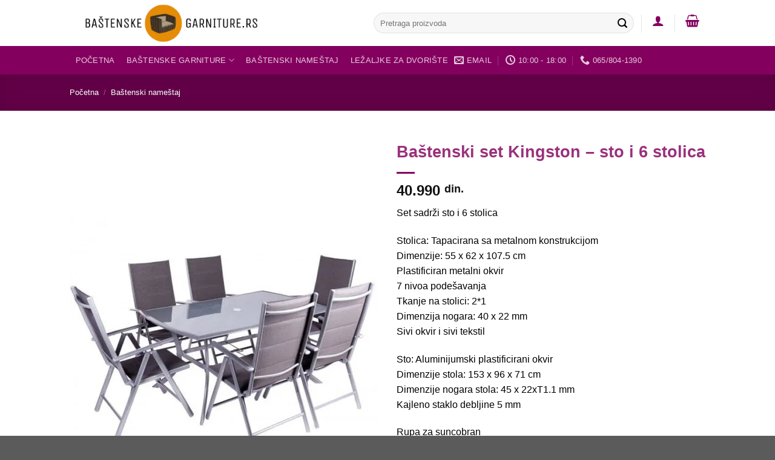

--- FILE ---
content_type: text/html; charset=UTF-8
request_url: https://www.bastenskegarniture.rs/artikl/bastenski-set-kingston-sto-6-stolica/
body_size: 29841
content:
<!DOCTYPE html>
<!--[if IE 9 ]><html lang="sr-RS" class="ie9 loading-site no-js"> <![endif]-->
<!--[if IE 8 ]><html lang="sr-RS" class="ie8 loading-site no-js"> <![endif]-->
<!--[if (gte IE 9)|!(IE)]><!--><html lang="sr-RS" class="loading-site no-js"> <!--<![endif]--><head><script data-no-optimize="1">var litespeed_docref=sessionStorage.getItem("litespeed_docref");litespeed_docref&&(Object.defineProperty(document,"referrer",{get:function(){return litespeed_docref}}),sessionStorage.removeItem("litespeed_docref"));</script> <meta charset="UTF-8" /><style id="litespeed-ccss">h1,h2,h3,h4{overflow-wrap:break-word}ul{overflow-wrap:break-word}p{overflow-wrap:break-word}:root{--wp--preset--font-size--normal:16px;--wp--preset--font-size--huge:42px}.screen-reader-text{border:0;clip:rect(1px,1px,1px,1px);-webkit-clip-path:inset(50%);clip-path:inset(50%);height:1px;margin:-1px;overflow:hidden;padding:0;position:absolute;width:1px;word-wrap:normal!important}.screen-reader-text{border:0;clip:rect(1px,1px,1px,1px);-webkit-clip-path:inset(50%);clip-path:inset(50%);height:1px;margin:-1px;overflow:hidden;overflow-wrap:normal!important;word-wrap:normal!important;padding:0;position:absolute!important;width:1px}@-webkit-keyframes spin{0%{transform:rotate(0deg)}to{transform:rotate(1turn)}}@keyframes spin{0%{transform:rotate(0deg)}to{transform:rotate(1turn)}}body{--wp--preset--color--black:#000;--wp--preset--color--cyan-bluish-gray:#abb8c3;--wp--preset--color--white:#fff;--wp--preset--color--pale-pink:#f78da7;--wp--preset--color--vivid-red:#cf2e2e;--wp--preset--color--luminous-vivid-orange:#ff6900;--wp--preset--color--luminous-vivid-amber:#fcb900;--wp--preset--color--light-green-cyan:#7bdcb5;--wp--preset--color--vivid-green-cyan:#00d084;--wp--preset--color--pale-cyan-blue:#8ed1fc;--wp--preset--color--vivid-cyan-blue:#0693e3;--wp--preset--color--vivid-purple:#9b51e0;--wp--preset--gradient--vivid-cyan-blue-to-vivid-purple:linear-gradient(135deg,rgba(6,147,227,1) 0%,#9b51e0 100%);--wp--preset--gradient--light-green-cyan-to-vivid-green-cyan:linear-gradient(135deg,#7adcb4 0%,#00d082 100%);--wp--preset--gradient--luminous-vivid-amber-to-luminous-vivid-orange:linear-gradient(135deg,rgba(252,185,0,1) 0%,rgba(255,105,0,1) 100%);--wp--preset--gradient--luminous-vivid-orange-to-vivid-red:linear-gradient(135deg,rgba(255,105,0,1) 0%,#cf2e2e 100%);--wp--preset--gradient--very-light-gray-to-cyan-bluish-gray:linear-gradient(135deg,#eee 0%,#a9b8c3 100%);--wp--preset--gradient--cool-to-warm-spectrum:linear-gradient(135deg,#4aeadc 0%,#9778d1 20%,#cf2aba 40%,#ee2c82 60%,#fb6962 80%,#fef84c 100%);--wp--preset--gradient--blush-light-purple:linear-gradient(135deg,#ffceec 0%,#9896f0 100%);--wp--preset--gradient--blush-bordeaux:linear-gradient(135deg,#fecda5 0%,#fe2d2d 50%,#6b003e 100%);--wp--preset--gradient--luminous-dusk:linear-gradient(135deg,#ffcb70 0%,#c751c0 50%,#4158d0 100%);--wp--preset--gradient--pale-ocean:linear-gradient(135deg,#fff5cb 0%,#b6e3d4 50%,#33a7b5 100%);--wp--preset--gradient--electric-grass:linear-gradient(135deg,#caf880 0%,#71ce7e 100%);--wp--preset--gradient--midnight:linear-gradient(135deg,#020381 0%,#2874fc 100%);--wp--preset--duotone--dark-grayscale:url('#wp-duotone-dark-grayscale');--wp--preset--duotone--grayscale:url('#wp-duotone-grayscale');--wp--preset--duotone--purple-yellow:url('#wp-duotone-purple-yellow');--wp--preset--duotone--blue-red:url('#wp-duotone-blue-red');--wp--preset--duotone--midnight:url('#wp-duotone-midnight');--wp--preset--duotone--magenta-yellow:url('#wp-duotone-magenta-yellow');--wp--preset--duotone--purple-green:url('#wp-duotone-purple-green');--wp--preset--duotone--blue-orange:url('#wp-duotone-blue-orange');--wp--preset--font-size--small:13px;--wp--preset--font-size--medium:20px;--wp--preset--font-size--large:36px;--wp--preset--font-size--x-large:42px}@keyframes spin{from{transform:rotate(0deg)}to{transform:rotate(360deg)}}button.pswp__button{box-shadow:none!important;background-image:url(/wp-content/plugins/woocommerce/assets/css/photoswipe/default-skin/default-skin.png)!important}button.pswp__button,button.pswp__button--arrow--left:before,button.pswp__button--arrow--right:before{background-color:transparent!important}button.pswp__button--arrow--left,button.pswp__button--arrow--right{background-image:none!important}.pswp{display:none;position:absolute;width:100%;height:100%;left:0;top:0;overflow:hidden;-ms-touch-action:none;touch-action:none;z-index:1500;-webkit-text-size-adjust:100%;-webkit-backface-visibility:hidden;outline:0}.pswp *{-webkit-box-sizing:border-box;box-sizing:border-box}.pswp__bg{position:absolute;left:0;top:0;width:100%;height:100%;background:#000;opacity:0;-webkit-transform:translateZ(0);transform:translateZ(0);-webkit-backface-visibility:hidden;will-change:opacity}.pswp__scroll-wrap{position:absolute;left:0;top:0;width:100%;height:100%;overflow:hidden}.pswp__container{-ms-touch-action:none;touch-action:none;position:absolute;left:0;right:0;top:0;bottom:0}.pswp__container{-webkit-touch-callout:none}.pswp__bg{will-change:opacity}.pswp__container{-webkit-backface-visibility:hidden}.pswp__item{position:absolute;left:0;right:0;top:0;bottom:0;overflow:hidden}.pswp__button{width:44px;height:44px;position:relative;background:0 0;overflow:visible;-webkit-appearance:none;display:block;border:0;padding:0;margin:0;float:right;opacity:.75;-webkit-box-shadow:none;box-shadow:none}.pswp__button::-moz-focus-inner{padding:0;border:0}.pswp__button,.pswp__button--arrow--left:before,.pswp__button--arrow--right:before{background:url(/wp-content/plugins/woocommerce/assets/css/photoswipe/default-skin/default-skin.png) 0 0 no-repeat;background-size:264px 88px;width:44px;height:44px}.pswp__button--close{background-position:0 -44px}.pswp__button--zoom{display:none;background-position:-88px 0}.pswp__button--arrow--left,.pswp__button--arrow--right{background:0 0;top:50%;margin-top:-50px;width:70px;height:100px;position:absolute}.pswp__button--arrow--left{left:0}.pswp__button--arrow--right{right:0}.pswp__button--arrow--left:before,.pswp__button--arrow--right:before{content:'';top:35px;background-color:rgba(0,0,0,.3);height:30px;width:32px;position:absolute}.pswp__button--arrow--left:before{left:6px;background-position:-138px -44px}.pswp__button--arrow--right:before{right:6px;background-position:-94px -44px}.pswp__share-modal{display:block;background:rgba(0,0,0,.5);width:100%;height:100%;top:0;left:0;padding:10px;position:absolute;z-index:1600;opacity:0;-webkit-backface-visibility:hidden;will-change:opacity}.pswp__share-modal--hidden{display:none}.pswp__share-tooltip{z-index:1620;position:absolute;background:#fff;top:56px;border-radius:2px;display:block;width:auto;right:44px;-webkit-box-shadow:0 2px 5px rgba(0,0,0,.25);box-shadow:0 2px 5px rgba(0,0,0,.25);-webkit-transform:translateY(6px);-ms-transform:translateY(6px);transform:translateY(6px);-webkit-backface-visibility:hidden;will-change:transform}.pswp__counter{position:absolute;left:0;top:0;height:44px;font-size:13px;line-height:44px;color:#fff;opacity:.75;padding:0 10px}.pswp__caption{position:absolute;left:0;bottom:0;width:100%;min-height:44px}.pswp__caption__center{text-align:left;max-width:420px;margin:0 auto;font-size:13px;padding:10px;line-height:20px;color:#ccc}.pswp__preloader{width:44px;height:44px;position:absolute;top:0;left:50%;margin-left:-22px;opacity:0;will-change:opacity;direction:ltr}@media screen and (max-width:1024px){.pswp__preloader{position:relative;left:auto;top:auto;margin:0;float:right}}.pswp__ui{-webkit-font-smoothing:auto;visibility:visible;opacity:1;z-index:1550}.pswp__top-bar{position:absolute;left:0;top:0;height:44px;width:100%}.pswp__caption,.pswp__top-bar{-webkit-backface-visibility:hidden;will-change:opacity}.pswp__caption,.pswp__top-bar{background-color:rgba(0,0,0,.5)}.pswp__ui--hidden .pswp__button--arrow--left,.pswp__ui--hidden .pswp__button--arrow--right,.pswp__ui--hidden .pswp__caption,.pswp__ui--hidden .pswp__top-bar{opacity:.001}.woocommerce form .form-row .required{visibility:visible}html{font-family:sans-serif;-ms-text-size-adjust:100%;-webkit-text-size-adjust:100%}body{margin:0}aside,figure,header,main,nav{display:block}a{background-color:transparent}strong{font-weight:inherit}strong{font-weight:bolder}img{border-style:none}svg:not(:root){overflow:hidden}button,input{font:inherit}button,input{overflow:visible}button{text-transform:none}button,[type=submit]{-webkit-appearance:button}button::-moz-focus-inner,input::-moz-focus-inner{border:0;padding:0}button:-moz-focusring,input:-moz-focusring{outline:1px dotted ButtonText}[type=checkbox]{-webkit-box-sizing:border-box;box-sizing:border-box;padding:0}[type=search]{-webkit-appearance:textfield}[type=search]::-webkit-search-cancel-button,[type=search]::-webkit-search-decoration{-webkit-appearance:none}*,*:before,*:after{-webkit-box-sizing:border-box;box-sizing:border-box}html{-webkit-box-sizing:border-box;box-sizing:border-box;background-attachment:fixed}body{color:#777;scroll-behavior:smooth;-webkit-font-smoothing:antialiased;-moz-osx-font-smoothing:grayscale}img{max-width:100%;height:auto;display:inline-block;vertical-align:middle}figure{margin:0}a,button,input{-ms-touch-action:manipulation;touch-action:manipulation}.col{position:relative;margin:0;padding:0 15px 30px;width:100%}.col-fit{-webkit-box-flex:1;-ms-flex:1;flex:1}@media screen and (max-width:849px){.col{padding-bottom:30px}}@media screen and (min-width:850px){.row-divided>.col+.col:not(.large-12){border-left:1px solid #ececec}}@media screen and (min-width:850px){.large-6{max-width:50%;-ms-flex-preferred-size:50%;flex-basis:50%}}body,.container,.row{width:100%;margin-left:auto;margin-right:auto}.container{padding-left:15px;padding-right:15px}.container,.row{max-width:1080px}.row.row-large{max-width:1110px}.flex-row{-js-display:flex;display:-webkit-box;display:-ms-flexbox;display:flex;-webkit-box-orient:horizontal;-webkit-box-direction:normal;-ms-flex-flow:row nowrap;flex-flow:row nowrap;-webkit-box-align:center;-ms-flex-align:center;align-items:center;-webkit-box-pack:justify;-ms-flex-pack:justify;justify-content:space-between;width:100%}.header .flex-row{height:100%}.flex-col{max-height:100%}.flex-grow{-webkit-box-flex:1;-ms-flex:1;flex:1;-ms-flex-negative:1;-ms-flex-preferred-size:auto!important}.flex-left{margin-right:auto}.flex-right{margin-left:auto}@media (max-width:849px){.medium-flex-wrap{-webkit-box-orient:vertical;-webkit-box-direction:normal;-ms-flex-flow:column wrap;flex-flow:column wrap}.medium-flex-wrap .flex-col{padding-top:5px;padding-bottom:5px;-webkit-box-flex:0;-ms-flex-positive:0;flex-grow:0;width:100%}}@media (min-width:850px){.col2-set{-js-display:flex;display:-webkit-box;display:-ms-flexbox;display:flex}.col2-set>div+div{padding-left:30px}}@media all and (-ms-high-contrast:none){.nav>li>a>i{top:-1px}}.row{width:100%;-js-display:flex;display:-webkit-box;display:-ms-flexbox;display:flex;-webkit-box-orient:horizontal;-webkit-box-direction:normal;-ms-flex-flow:row wrap;flex-flow:row wrap}.row>div:not(.col):not([class^=col-]){width:100%!important}.lightbox-content .row:not(.row-collapse){padding-left:0;padding-right:0;margin-left:-15px;margin-right:-15px;width:auto}@media screen and (min-width:850px){.row-large{padding-left:0;padding-right:0}.row-large>.col{padding:0 30px 30px;margin-bottom:0}}.nav-dropdown{position:absolute;min-width:260px;max-height:0;z-index:9;padding:20px 0 20px;opacity:0;margin:0;color:#777;background-color:#fff;text-align:left;display:table;left:-99999px}.nav-dropdown:after{visibility:hidden;display:block;content:"";clear:both;height:0}.nav-dropdown li{display:block;margin:0;vertical-align:top}.nav-dropdown>li.html{min-width:260px}.nav-dropdown>li>a{width:auto;display:block;padding:10px 20px;line-height:1.3}.nav-dropdown>li:last-child:not(.nav-dropdown-col)>a{border-bottom:0!important}.nav-dropdown.nav-dropdown-simple li.html{padding:0 20px 10px}.nav-dropdown-has-arrow li.has-dropdown:after,.nav-dropdown-has-arrow li.has-dropdown:before{bottom:-2px;z-index:10;opacity:0;left:50%;border:solid transparent;content:'';height:0;width:0;position:absolute}.nav-dropdown-has-arrow li.has-dropdown:after{border-color:rgba(221,221,221,0);border-bottom-color:#fff;border-width:8px;margin-left:-8px}.nav-dropdown-has-arrow li.has-dropdown:before{z-index:-999;border-width:11px;margin-left:-11px}.nav-dropdown-has-shadow .nav-dropdown{-webkit-box-shadow:1px 1px 15px rgba(0,0,0,.15);box-shadow:1px 1px 15px rgba(0,0,0,.15)}.nav-dropdown-has-arrow.nav-dropdown-has-border li.has-dropdown:before{border-bottom-color:#ddd}.nav-dropdown-has-border .nav-dropdown{border:2px solid #ddd}.nav p{margin:0;padding-bottom:0}.nav,.nav ul:not(.nav-dropdown){margin:0;padding:0}.nav{width:100%;position:relative;display:inline-block;display:-webkit-box;display:-ms-flexbox;display:flex;-webkit-box-orient:horizontal;-webkit-box-direction:normal;-ms-flex-flow:row wrap;flex-flow:row wrap;-webkit-box-align:center;-ms-flex-align:center;align-items:center}.nav>li{display:inline-block;list-style:none;margin:0;padding:0;position:relative;margin:0 7px}.nav>li>a{padding:10px 0;display:inline-block;display:-webkit-inline-box;display:-ms-inline-flexbox;display:inline-flex;-ms-flex-wrap:wrap;flex-wrap:wrap;-webkit-box-align:center;-ms-flex-align:center;align-items:center}.nav-center{-webkit-box-pack:center;-ms-flex-pack:center;justify-content:center}.nav-left{-webkit-box-pack:start;-ms-flex-pack:start;justify-content:flex-start}.nav-right{-webkit-box-pack:end;-ms-flex-pack:end;justify-content:flex-end}.nav>li>a,.nav-dropdown>li>a{color:rgba(102,102,102,.85)}.nav-dropdown>li>a{display:block}.nav li:first-child{margin-left:0!important}.nav li:last-child{margin-right:0!important}.nav-uppercase>li>a{letter-spacing:.02em;text-transform:uppercase;font-weight:bolder}@media (min-width:850px){.nav-divided>li{margin:0 .7em}.nav-divided>li+li>a:after{content:"";position:absolute;top:50%;width:1px;border-left:1px solid rgba(0,0,0,.1);height:15px;margin-top:-7px;left:-1em}}li.html form,li.html input{margin:0}.nav-box>li{margin:0}.nav-box>li>a{padding:0 .75em;line-height:2.5em}.nav.nav-vertical{-webkit-box-orient:vertical;-webkit-box-direction:normal;-ms-flex-flow:column;flex-flow:column}.nav.nav-vertical li{list-style:none;margin:0;width:100%}.nav-vertical li li{font-size:1em;padding-left:.5em}.nav-vertical>li{display:-webkit-box;display:-ms-flexbox;display:flex;-webkit-box-orient:horizontal;-webkit-box-direction:normal;-ms-flex-flow:row wrap;flex-flow:row wrap;-webkit-box-align:center;-ms-flex-align:center;align-items:center}.nav-vertical>li ul{width:100%}.nav-vertical>li>ul>li a,.nav-vertical>li>a{display:-webkit-box;display:-ms-flexbox;display:flex;-webkit-box-align:center;-ms-flex-align:center;align-items:center;width:auto;-webkit-box-flex:1;-ms-flex-positive:1;flex-grow:1}.nav-vertical>li.html{padding-top:1em;padding-bottom:1em}.nav-vertical>li>ul li a{color:#666}.nav-vertical>li>ul{margin:0 0 2em;padding-left:1em}.nav .children{position:fixed;opacity:0;left:-99999px;-webkit-transform:translateX(-10px);-ms-transform:translateX(-10px);transform:translateX(-10px)}.nav-sidebar.nav-vertical>li+li{border-top:1px solid #ececec}.nav-vertical>li+li{border-top:1px solid #ececec}.nav-vertical .social-icons{display:block;width:100%}.badge-container{margin:30px 0 0}.button,button{position:relative;display:inline-block;background-color:transparent;text-transform:uppercase;font-size:.97em;letter-spacing:.03em;font-weight:bolder;text-align:center;color:currentColor;text-decoration:none;border:1px solid transparent;vertical-align:middle;border-radius:0;margin-top:0;margin-right:1em;text-shadow:none;line-height:2.4em;min-height:2.5em;padding:0 1.2em;max-width:100%;text-rendering:optimizeLegibility;-webkit-box-sizing:border-box;box-sizing:border-box}.button.is-outline{line-height:2.19em}.button{color:#fff;background-color:#446084;background-color:var(--primary-color);border-color:rgba(0,0,0,.05)}.button.is-outline{border:2px solid currentColor;background-color:transparent}.is-outline{color:silver}.secondary{background-color:#d26e4b}.flex-col button,.flex-col .button,.flex-col input{margin-bottom:0}.is-divider{height:3px;display:block;background-color:rgba(0,0,0,.1);margin:1em 0 1em;width:100%;max-width:30px}.widget .is-divider{margin-top:.66em}form{margin-bottom:0}input[type=email],input[type=search],input[type=text],input[type=password]{-webkit-box-sizing:border-box;box-sizing:border-box;border:1px solid #ddd;padding:0 .75em;height:2.507em;font-size:.97em;border-radius:0;max-width:100%;width:100%;vertical-align:middle;background-color:#fff;color:#333;-webkit-box-shadow:inset 0 1px 2px rgba(0,0,0,.1);box-shadow:inset 0 1px 2px rgba(0,0,0,.1)}input[type=email],input[type=search],input[type=text]{-webkit-appearance:none;-moz-appearance:none;appearance:none}label{font-weight:700;display:block;font-size:.9em;margin-bottom:.4em}input[type=checkbox]{display:inline;margin-right:10px;font-size:16px}.form-flat input:not([type=submit]){background-color:rgba(0,0,0,.03);-webkit-box-shadow:none;box-shadow:none;border-color:rgba(0,0,0,.09);color:currentColor!important;border-radius:99px}.form-flat button,.form-flat input{border-radius:99px}.form-flat .flex-row .flex-col{padding-right:4px}.nav-dark .form-flat input:not([type=submit]){background-color:rgba(255,255,255,.2)!important;border-color:rgba(255,255,255,.09);color:#fff}.nav-dark .form-flat input::-webkit-input-placeholder{color:#fff}.form-flat .button.icon{color:currentColor!important;border-color:transparent!important;background-color:transparent!important;-webkit-box-shadow:none;box-shadow:none}i[class^=icon-]{font-family:'fl-icons'!important;font-display:block;speak:none!important;margin:0;padding:0;display:inline-block;font-style:normal!important;font-weight:400!important;font-variant:normal!important;text-transform:none!important;position:relative;line-height:1.2}button i,.button i{vertical-align:middle;top:-1.5px}a.icon:not(.button){font-family:sans-serif;margin-left:.25em;margin-right:.25em;font-size:1.2em}.button.icon{margin-left:.12em;margin-right:.12em;min-width:2.5em;padding-left:.6em;padding-right:.6em;display:inline-block}.button.icon i{font-size:1.2em}.button.icon.circle{padding-left:0;padding-right:0}.button.icon.circle>i{margin:0 8px}.button.icon.circle>i:only-child{margin:0}.nav>li>a>i{vertical-align:middle;font-size:20px}.nav>li>a>i+span{margin-left:5px}.nav>li>a>i.icon-menu{font-size:1.9em}.nav>li.has-icon>a>i{min-width:1em}.nav-vertical>li>a>i{font-size:16px;opacity:.6}.has-dropdown .icon-angle-down{font-size:16px;margin-left:.2em;opacity:.6}[data-icon-label]{position:relative}[data-icon-label="0"]:after{display:none}[data-icon-label]:after{content:attr(data-icon-label);position:absolute;font-style:normal;font-family:Arial,Sans-serif!important;top:-10px;right:-10px;font-weight:bolder;background-color:#d26e4b;-webkit-box-shadow:1px 1px 3px 0px rgba(0,0,0,.3);box-shadow:1px 1px 3px 0px rgba(0,0,0,.3);font-size:11px;padding-left:2px;padding-right:2px;opacity:.9;line-height:17px;letter-spacing:-.5px;height:17px;min-width:17px;border-radius:99px;color:#fff;text-align:center;z-index:1}img{opacity:1}.image-tools{padding:10px;position:absolute}.image-tools.top.right{padding-bottom:0;padding-left:0}@media only screen and (max-device-width:1024px){.image-tools{opacity:1!important;padding:5px}}.lightbox-content{background-color:#fff;max-width:875px;margin:0 auto;-webkit-transform:translateZ(0);transform:translateZ(0);-webkit-box-shadow:3px 3px 20px 0 rgba(0,0,0,.15);box-shadow:3px 3px 20px 0 rgba(0,0,0,.15);position:relative}.lightbox-content .lightbox-inner{padding:30px 20px}.pswp__bg{background-color:rgba(0,0,0,.6)}@media (min-width:549px){.pswp__top-bar{background-color:transparent!important}}.pswp__item{opacity:0}.pswp__caption__center{text-align:center}.mfp-hide{display:none!important}.loading-spin{position:relative}.loading-spin{content:'';margin:0 auto;font-size:10px;text-indent:-9999em;border-top:3px solid rgba(0,0,0,.1)!important;border-right:3px solid rgba(0,0,0,.1)!important;border-bottom:3px solid rgba(0,0,0,.1)!important;opacity:.8;border-left:3px solid #446084;-webkit-animation:spin .6s infinite linear;animation:spin .6s infinite linear;border-radius:50%;width:30px;height:30px}.loading-spin{border-radius:50%;width:30px;height:30px}@-webkit-keyframes spin{0%{-webkit-transform:rotate(0deg);transform:rotate(0deg)}100%{-webkit-transform:rotate(360deg);transform:rotate(360deg)}}@keyframes spin{0%{-webkit-transform:rotate(0deg);transform:rotate(0deg)}100%{-webkit-transform:rotate(360deg);transform:rotate(360deg)}}.slider{position:relative;scrollbar-width:none}.slider:not(.flickity-enabled){white-space:nowrap;overflow-y:hidden;overflow-x:scroll;width:auto;-ms-overflow-style:-ms-autohiding-scrollbar}.slider::-webkit-scrollbar{width:0!important;height:0!important}.slider:not(.flickity-enabled)>*{display:inline-block!important;white-space:normal!important;vertical-align:top}.slider>div:not(.col){width:100%}label{color:#222}a{color:#334862;text-decoration:none}a.plain{color:currentColor}.dark a{color:currentColor}ul{list-style:disc}ul{margin-top:0;padding:0}ul ul{margin:1.5em 0 1.5em 3em}li{margin-bottom:.6em}.button,button,input{margin-bottom:1em}form,figure,p,ul{margin-bottom:1.3em}form p{margin-bottom:.5em}body{line-height:1.6}h1,h2,h3,h4{color:#555;width:100%;margin-top:0;margin-bottom:.5em;text-rendering:optimizeSpeed}h1{font-size:1.7em;line-height:1.3}h2{font-size:1.6em;line-height:1.3}h3{font-size:1.25em}h4{font-size:1.125em}@media (max-width:549px){h1{font-size:1.4em}h2{font-size:1.2em}h3{font-size:1em}}p{margin-top:0}.uppercase,span.widget-title{line-height:1.05;letter-spacing:.05em;text-transform:uppercase}span.widget-title{font-size:1em;font-weight:600}.is-normal{font-weight:400}.uppercase{line-height:1.2;text-transform:uppercase}.is-larger{font-size:1.3em}.is-small{font-size:.8em}@media (max-width:549px){.is-larger{font-size:1.2em}}.nav>li>a{font-size:.8em}.nav>li.html{font-size:.85em}.container:after,.row:after{content:"";display:table;clear:both}@media (max-width:549px){.hide-for-small{display:none!important}}@media (min-width:850px){.show-for-medium{display:none!important}}@media (max-width:849px){.hide-for-medium{display:none!important}.medium-text-center{text-align:center!important;width:100%!important;float:none!important}}.full-width{width:100%!important;max-width:100%!important;padding-left:0!important;padding-right:0!important;display:block}.mb-0{margin-bottom:0!important}.ml-0{margin-left:0!important}.mb-half{margin-bottom:15px}.mb-half:last-child{margin-bottom:0}.pb-0{padding-bottom:0!important}.inner-padding{padding:30px}.text-left{text-align:left}.text-center{text-align:center}.text-center>div,.text-center .is-divider{margin-left:auto;margin-right:auto}.relative{position:relative!important}.absolute{position:absolute!important}.fixed{position:fixed!important;z-index:12}.top{top:0}.right{right:0}.left{left:0}.bottom{bottom:0}.fill{position:absolute;top:0;left:0;height:100%;right:0;bottom:0;padding:0!important;margin:0!important}.bg-fill{background-size:cover!important;background-repeat:no-repeat!important;background-position:50% 50%}.circle{border-radius:999px!important;-o-object-fit:cover;object-fit:cover}.z-1{z-index:21}.z-3{z-index:23}.z-top{z-index:9995}.no-scrollbar{-ms-overflow-style:-ms-autohiding-scrollbar;scrollbar-width:none}.no-scrollbar::-webkit-scrollbar{width:0!important;height:0!important}.screen-reader-text{clip:rect(1px,1px,1px,1px);position:absolute!important;height:1px;width:1px;overflow:hidden}[data-parallax]:not(.parallax-active){opacity:0}[data-parallax]{will-change:transform!important}[data-parallax-container]{overflow:hidden}.show-on-hover{opacity:0;-webkit-filter:blur(0);filter:blur(0)}.button.tooltip{opacity:1}.dark{color:#f1f1f1}.nav-dark .nav>li>a{color:rgba(255,255,255,.8)}.nav-dark .nav-divided>li+li>a:after{border-color:rgba(255,255,255,.2)}.nav-dark .nav>li.html{color:#fff}html{overflow-x:hidden}#wrapper,#main{background-color:#fff;position:relative}.header,.header-wrapper{width:100%;z-index:30;position:relative;background-size:cover;background-position:50% 0}.header-bg-color{background-color:rgba(255,255,255,.9)}.header-bottom{display:-webkit-box;display:-ms-flexbox;display:flex;-webkit-box-align:center;-ms-flex-align:center;align-items:center;-ms-flex-wrap:no-wrap;flex-wrap:no-wrap}.header-bg-image,.header-bg-color{background-position:50% 0}.header-main{z-index:10;position:relative}.header-bottom{z-index:9;position:relative;min-height:35px}.top-divider{margin-bottom:-1px;border-top:1px solid currentColor;opacity:.1}.nav>li.header-divider{border-left:1px solid rgba(0,0,0,.1);height:30px;vertical-align:middle;position:relative;margin:0 7.5px}.widget{margin-bottom:1.5em}.widget ul{margin:0}.widget li{list-style:none}.widget>ul>li{list-style:none;margin-bottom:.3em;text-align:left;margin:0}.widget>ul>li>a{display:inline-block;padding:6px 0;-webkit-box-flex:1;-ms-flex:1;flex:1}.widget>ul>li:before{font-family:'fl-icons';display:inline-block;opacity:.6;margin-right:6px}.widget>ul>li+li{border-top:1px solid #ececec}.widget>ul>li .count{opacity:.5;font-size:.7em;line-height:3em}.widget .current-cat>a{color:#000;font-weight:bolder}.breadcrumbs{color:#222;font-weight:700;letter-spacing:0;padding:0}.breadcrumbs .divider{position:relative;top:0;opacity:.35;margin:0 .3em;font-weight:300}.dark .breadcrumbs{color:#fff}.breadcrumbs a{color:rgba(102,102,102,.7);font-weight:400}.breadcrumbs a:first-of-type{margin-left:0}.dark .breadcrumbs a{color:#fff}html{background-color:#5b5b5b}.back-to-top{margin:0;opacity:0;bottom:20px;right:20px;-webkit-transform:translateY(30%);-ms-transform:translateY(30%);transform:translateY(30%)}.logo{line-height:1;margin:0}.logo a{text-decoration:none;display:block;color:#446084;font-size:32px;text-transform:uppercase;font-weight:bolder;margin:0}.logo img{display:block;width:auto}.header-logo-dark{display:none!important}.logo-left .logo{margin-left:0;margin-right:30px}@media screen and (max-width:849px){.header-inner .nav{-ms-flex-wrap:nowrap;flex-wrap:nowrap}.medium-logo-center .flex-left{-webkit-box-ordinal-group:2;-ms-flex-order:1;order:1;-webkit-box-flex:1;-ms-flex:1 1 0px;flex:1 1 0}.medium-logo-center .logo{-webkit-box-ordinal-group:3;-ms-flex-order:2;order:2;text-align:center;margin:0 15px}.medium-logo-center .logo img{margin:0 auto}.medium-logo-center .flex-right{-webkit-box-flex:1;-ms-flex:1 1 0px;flex:1 1 0;-webkit-box-ordinal-group:4;-ms-flex-order:3;order:3}}.page-title{position:relative}.page-title-bg{overflow:hidden}.title-overlay{background-color:rgba(0,0,0,.25)}.page-title-inner{position:relative;padding-top:20px;min-height:60px}.featured-title{background-color:#446084;text-shadow:1px 1px 1px rgba(0,0,0,.2)}.featured-title .page-title-inner{padding-bottom:20px}.featured-title .page-title-bg{-webkit-box-shadow:inset 0 0 30px 0px rgba(0,0,0,.1);box-shadow:inset 0 0 30px 0px rgba(0,0,0,.1)}.sidebar-menu .search-form{display:block!important}.searchform-wrapper form{margin-bottom:0}.mobile-nav>.search-form,.sidebar-menu .search-form{padding:5px 0;width:100%}.searchform{position:relative}.searchform .button.icon{margin:0}.searchform .button.icon i{font-size:1.2em}.searchform-wrapper{width:100%}.searchform-wrapper.form-flat .flex-col:last-of-type{margin-left:-2.9em}.header .search-form .live-search-results{text-align:left;color:#111;top:105%;-webkit-box-shadow:0 0 10px 0 rgba(0,0,0,.1);box-shadow:0 0 10px 0 rgba(0,0,0,.1);left:0;right:0;background-color:rgba(255,255,255,.95);position:absolute}.icon-user:before{content:"\e901"}.icon-phone:before{content:"\e600"}.icon-menu:before{content:"\e800"}.icon-shopping-basket:before{content:"\e909"}.icon-angle-up:before{content:"\f106"}.icon-angle-down:before{content:"\f107"}.icon-twitter:before{content:"\e001"}.icon-envelop:before{content:"\e003"}.icon-facebook:before{content:"\e002"}.icon-instagram:before{content:"\e00e"}.icon-search:before{content:"\e012"}.icon-clock:before{content:"\e01a"}.icon-whatsapp:before{content:"\e907"}.social-icons{display:inline-block;vertical-align:middle;font-size:.85em;color:#999}.html .social-icons{font-size:1em}.social-icons i{min-width:1em}.widget_product_categories>ul>li{display:-webkit-box;display:-ms-flexbox;display:flex;-webkit-box-orient:horizontal;-webkit-box-direction:normal;-ms-flex-flow:row wrap;flex-flow:row wrap;-webkit-box-align:center;-ms-flex-align:center;align-items:center}.widget_product_categories>ul>li span{font-size:.85em;opacity:.4}.woocommerce-form-login .button{margin-bottom:0}.woocommerce-privacy-policy-text{font-size:85%}p.form-row-wide{clear:both}.woocommerce-product-gallery figure{margin:0}.woocommerce-form-register .woocommerce-privacy-policy-text{margin-bottom:1.5em}.price{line-height:1}.product-info .price{font-size:1.5em;margin:.5em 0;font-weight:bolder}.price-wrapper .price{display:block}span.amount{white-space:nowrap;color:#111;font-weight:700}.product-main{padding:40px 0}.product-info{padding-top:10px}.product-summary .woocommerce-Price-currencySymbol{font-size:.75em;vertical-align:top;margin-top:.05em}.product-gallery{padding-bottom:0!important}.product-gallery-slider img{width:100%}.sticky-add-to-cart__product{display:none;-webkit-box-align:center;-ms-flex-align:center;align-items:center;padding:3px}.sticky-add-to-cart__product .product-title-small{margin-right:1em;max-width:180px;line-height:1}.sticky-add-to-cart__product img{width:45px;height:45px;-o-object-fit:cover;object-fit:cover;-o-object-position:50% 50%;object-position:50% 50%;margin-right:1em;border-radius:5px}.woocommerce-mini-cart__empty-message{text-align:center}:root{--primary-color:#84005f}.header-main{height:76px}#logo img{max-height:76px}#logo{width:472px}.header-bottom{min-height:38px}.search-form{width:98%}.header-bottom{background-color:#84005f}.header-main .nav>li>a{line-height:16px}.header-bottom-nav>li>a{line-height:47px}@media (max-width:549px){.header-main{height:70px}#logo img{max-height:70px}}.nav-dropdown-has-arrow.nav-dropdown-has-border li.has-dropdown:before{border-bottom-color:#fff}.nav .nav-dropdown{border-color:#fff}.nav-dropdown-has-arrow li.has-dropdown:after{border-bottom-color:#fff}.nav .nav-dropdown{background-color:#fff}.logo a{color:#84005f}.featured-title,button[type=submit],.button.submit-button{background-color:#84005f}.loading-spin{border-color:#84005f}[data-icon-label]:after,.button.secondary:not(.is-outline){background-color:#d93}body{font-size:100%}@media screen and (max-width:549px){body{font-size:100%}}body{font-family:"Montserrat",sans-serif}body{font-weight:0}body{color:#000}.nav>li>a{font-family:"Montserrat",sans-serif}.nav>li>a{font-weight:500}h1,h2,h3,h4{font-family:"Montserrat",sans-serif}h1,h2,h3,h4{font-weight:700}h1,h2,h3,h4{color:#9a317c}.header:not(.transparent) .header-nav-main.nav>li>a{color:#d93}a{color:#e48b05}.is-divider{background-color:#84005f}.header-main .menu-title,.header-main .nav>li>a>i:not(.icon-angle-down){color:#84005f!important}</style><link rel="preload" data-asynced="1" data-optimized="2" as="style" onload="this.onload=null;this.rel='stylesheet'" href="https://www.bastenskegarniture.rs/wp-content/litespeed/ucss/a57c8162e7d8fa920e6c980322562fe3.css?ver=aa80e" /><script type="litespeed/javascript">!function(a){"use strict";var b=function(b,c,d){function e(a){return h.body?a():void setTimeout(function(){e(a)})}function f(){i.addEventListener&&i.removeEventListener("load",f),i.media=d||"all"}var g,h=a.document,i=h.createElement("link");if(c)g=c;else{var j=(h.body||h.getElementsByTagName("head")[0]).childNodes;g=j[j.length-1]}var k=h.styleSheets;i.rel="stylesheet",i.href=b,i.media="only x",e(function(){g.parentNode.insertBefore(i,c?g:g.nextSibling)});var l=function(a){for(var b=i.href,c=k.length;c--;)if(k[c].href===b)return a();setTimeout(function(){l(a)})};return i.addEventListener&&i.addEventListener("load",f),i.onloadcssdefined=l,l(f),i};"undefined"!=typeof exports?exports.loadCSS=b:a.loadCSS=b}("undefined"!=typeof global?global:this);!function(a){if(a.loadCSS){var b=loadCSS.relpreload={};if(b.support=function(){try{return a.document.createElement("link").relList.supports("preload")}catch(b){return!1}},b.poly=function(){for(var b=a.document.getElementsByTagName("link"),c=0;c<b.length;c++){var d=b[c];"preload"===d.rel&&"style"===d.getAttribute("as")&&(a.loadCSS(d.href,d,d.getAttribute("media")),d.rel=null)}},!b.support()){b.poly();var c=a.setInterval(b.poly,300);a.addEventListener&&a.addEventListener("load",function(){b.poly(),a.clearInterval(c)}),a.attachEvent&&a.attachEvent("onload",function(){a.clearInterval(c)})}}}(this);</script> <link rel="profile" href="http://gmpg.org/xfn/11" /><link rel="pingback" href="https://www.bastenskegarniture.rs/xmlrpc.php" /><meta name='robots' content='index, follow, max-image-preview:large, max-snippet:-1, max-video-preview:-1' /> <script data-cfasync="false" data-pagespeed-no-defer>var gtm4wp_datalayer_name = "dataLayer";
	var dataLayer = dataLayer || [];
	const gtm4wp_use_sku_instead = false;
	const gtm4wp_currency = 'RSD';
	const gtm4wp_product_per_impression = 15;
	const gtm4wp_clear_ecommerce = false;</script> <meta name="viewport" content="width=device-width, initial-scale=1, maximum-scale=1" /><title>Baštenski set Kingston - sto i 6 stolica</title><meta name="description" content="Baštenski set Kingston - sto i 6 stolica - Sto sadrži rupu za suncobran. Elementi  seta dostupni su i pojedinačno. Težina: 48 kg" /><link rel="canonical" href="https://www.bastenskegarniture.rs/artikl/bastenski-set-kingston-sto-6-stolica/" /><meta property="og:locale" content="sr_RS" /><meta property="og:type" content="article" /><meta property="og:title" content="Baštenski set Kingston - sto i 6 stolica" /><meta property="og:description" content="Baštenski set Kingston - sto i 6 stolica - Sto sadrži rupu za suncobran. Elementi  seta dostupni su i pojedinačno. Težina: 48 kg" /><meta property="og:url" content="https://www.bastenskegarniture.rs/artikl/bastenski-set-kingston-sto-6-stolica/" /><meta property="og:site_name" content="baštenskegarniture.rs" /><meta property="article:modified_time" content="2024-03-04T17:03:21+00:00" /><meta property="og:image" content="https://www.bastenskegarniture.rs/wp-content/uploads/2020/12/ba_tenski_set_kingston_-_sto_i_6_stolica.jpg" /><meta property="og:image:width" content="600" /><meta property="og:image:height" content="800" /><meta property="og:image:type" content="image/jpeg" /><meta name="twitter:card" content="summary_large_image" /> <script type="application/ld+json" class="yoast-schema-graph">{"@context":"https://schema.org","@graph":[{"@type":"WebPage","@id":"https://www.bastenskegarniture.rs/artikl/bastenski-set-kingston-sto-6-stolica/","url":"https://www.bastenskegarniture.rs/artikl/bastenski-set-kingston-sto-6-stolica/","name":"Baštenski set Kingston - sto i 6 stolica","isPartOf":{"@id":"https://www.bastenskegarniture.rs/#website"},"primaryImageOfPage":{"@id":"https://www.bastenskegarniture.rs/artikl/bastenski-set-kingston-sto-6-stolica/#primaryimage"},"image":{"@id":"https://www.bastenskegarniture.rs/artikl/bastenski-set-kingston-sto-6-stolica/#primaryimage"},"thumbnailUrl":"https://www.bastenskegarniture.rs/wp-content/uploads/2020/12/ba_tenski_set_kingston_-_sto_i_6_stolica.jpg","datePublished":"2019-12-24T09:06:00+00:00","dateModified":"2024-03-04T17:03:21+00:00","description":"Baštenski set Kingston - sto i 6 stolica - Sto sadrži rupu za suncobran. Elementi  seta dostupni su i pojedinačno. Težina: 48 kg","breadcrumb":{"@id":"https://www.bastenskegarniture.rs/artikl/bastenski-set-kingston-sto-6-stolica/#breadcrumb"},"inLanguage":"sr-RS","potentialAction":[{"@type":"ReadAction","target":["https://www.bastenskegarniture.rs/artikl/bastenski-set-kingston-sto-6-stolica/"]}]},{"@type":"ImageObject","inLanguage":"sr-RS","@id":"https://www.bastenskegarniture.rs/artikl/bastenski-set-kingston-sto-6-stolica/#primaryimage","url":"https://www.bastenskegarniture.rs/wp-content/uploads/2020/12/ba_tenski_set_kingston_-_sto_i_6_stolica.jpg","contentUrl":"https://www.bastenskegarniture.rs/wp-content/uploads/2020/12/ba_tenski_set_kingston_-_sto_i_6_stolica.jpg","width":600,"height":800,"caption":"Baštenski set Kingston - sto i 6 stolica"},{"@type":"BreadcrumbList","@id":"https://www.bastenskegarniture.rs/artikl/bastenski-set-kingston-sto-6-stolica/#breadcrumb","itemListElement":[{"@type":"ListItem","position":1,"name":"Почетна","item":"https://www.bastenskegarniture.rs/"},{"@type":"ListItem","position":2,"name":"Baštenski nameštaj","item":"https://www.bastenskegarniture.rs/shop/"},{"@type":"ListItem","position":3,"name":"Baštenski set Kingston &#8211; sto i 6 stolica"}]},{"@type":"WebSite","@id":"https://www.bastenskegarniture.rs/#website","url":"https://www.bastenskegarniture.rs/","name":"baštenskegarniture.rs","description":"Baštenske garniture","publisher":{"@id":"https://www.bastenskegarniture.rs/#organization"},"potentialAction":[{"@type":"SearchAction","target":{"@type":"EntryPoint","urlTemplate":"https://www.bastenskegarniture.rs/?s={search_term_string}"},"query-input":{"@type":"PropertyValueSpecification","valueRequired":true,"valueName":"search_term_string"}}],"inLanguage":"sr-RS"},{"@type":"Organization","@id":"https://www.bastenskegarniture.rs/#organization","name":"Baštenski nameštaj","url":"https://www.bastenskegarniture.rs/","logo":{"@type":"ImageObject","inLanguage":"sr-RS","@id":"https://www.bastenskegarniture.rs/#/schema/logo/image/","url":"https://www.bastenskegarniture.rs/wp-content/uploads/2020/12/bastenski-namestaj-com-logo.png","contentUrl":"https://www.bastenskegarniture.rs/wp-content/uploads/2020/12/bastenski-namestaj-com-logo.png","width":1000,"height":250,"caption":"Baštenski nameštaj"},"image":{"@id":"https://www.bastenskegarniture.rs/#/schema/logo/image/"}}]}</script> <link rel='dns-prefetch' href='//fonts.googleapis.com' /><link rel="alternate" type="application/rss+xml" title="baštenskegarniture.rs &raquo; dovod" href="https://www.bastenskegarniture.rs/feed/" /><link rel="alternate" type="application/rss+xml" title="baštenskegarniture.rs &raquo; dovod komentara" href="https://www.bastenskegarniture.rs/comments/feed/" /><link rel="alternate" type="application/rss+xml" title="baštenskegarniture.rs &raquo; dovod komentara na Baštenski set Kingston &#8211; sto i 6 stolica" href="https://www.bastenskegarniture.rs/artikl/bastenski-set-kingston-sto-6-stolica/feed/" /><link rel="alternate" title="oEmbed (JSON)" type="application/json+oembed" href="https://www.bastenskegarniture.rs/wp-json/oembed/1.0/embed?url=https%3A%2F%2Fwww.bastenskegarniture.rs%2Fartikl%2Fbastenski-set-kingston-sto-6-stolica%2F" /><link rel="alternate" title="oEmbed (XML)" type="text/xml+oembed" href="https://www.bastenskegarniture.rs/wp-json/oembed/1.0/embed?url=https%3A%2F%2Fwww.bastenskegarniture.rs%2Fartikl%2Fbastenski-set-kingston-sto-6-stolica%2F&#038;format=xml" /> <script type="litespeed/javascript" data-src="https://www.bastenskegarniture.rs/wp-includes/js/jquery/jquery.min.js?ver=3.7.1" id="jquery-core-js"></script> <link rel="https://api.w.org/" href="https://www.bastenskegarniture.rs/wp-json/" /><link rel="alternate" title="JSON" type="application/json" href="https://www.bastenskegarniture.rs/wp-json/wp/v2/product/131209" /><link rel="EditURI" type="application/rsd+xml" title="RSD" href="https://www.bastenskegarniture.rs/xmlrpc.php?rsd" /><meta name="generator" content="WordPress 6.9" /><meta name="generator" content="WooCommerce 9.4.3" /><link rel='shortlink' href='https://www.bastenskegarniture.rs/?p=131209' /> <script data-cfasync="false" data-pagespeed-no-defer type="text/javascript">var dataLayer_content = {"pagePostType":"product","pagePostType2":"single-product","customerTotalOrders":0,"customerTotalOrderValue":0,"customerFirstName":"","customerLastName":"","customerBillingFirstName":"","customerBillingLastName":"","customerBillingCompany":"","customerBillingAddress1":"","customerBillingAddress2":"","customerBillingCity":"","customerBillingState":"","customerBillingPostcode":"","customerBillingCountry":"","customerBillingEmail":"","customerBillingEmailHash":"","customerBillingPhone":"","customerShippingFirstName":"","customerShippingLastName":"","customerShippingCompany":"","customerShippingAddress1":"","customerShippingAddress2":"","customerShippingCity":"","customerShippingState":"","customerShippingPostcode":"","customerShippingCountry":"","cartContent":{"totals":{"applied_coupons":[],"discount_total":0,"subtotal":0,"total":0},"items":[]},"productRatingCounts":[],"productAverageRating":0,"productReviewCount":0,"productType":"simple","productIsVariable":0};
	dataLayer.push( dataLayer_content );</script> <script data-cfasync="false">(function(w,d,s,l,i){w[l]=w[l]||[];w[l].push({'gtm.start':
new Date().getTime(),event:'gtm.js'});var f=d.getElementsByTagName(s)[0],
j=d.createElement(s),dl=l!='dataLayer'?'&l='+l:'';j.async=true;j.src=
'//www.googletagmanager.com/gtm.js?id='+i+dl;f.parentNode.insertBefore(j,f);
})(window,document,'script','dataLayer','GTM-THX2F78');</script> <!--[if IE]><link rel="stylesheet" type="text/css" href="https://www.bastenskegarniture.rs/wp-content/themes/flatsome/assets/css/ie-fallback.css"><script src="//cdnjs.cloudflare.com/ajax/libs/html5shiv/3.6.1/html5shiv.js"></script><script>var head = document.getElementsByTagName('head')[0],style = document.createElement('style');style.type = 'text/css';style.styleSheet.cssText = ':before,:after{content:none !important';head.appendChild(style);setTimeout(function(){head.removeChild(style);}, 0);</script><script src="https://www.bastenskegarniture.rs/wp-content/themes/flatsome/assets/libs/ie-flexibility.js"></script><![endif]-->	<noscript><style>.woocommerce-product-gallery{ opacity: 1 !important; }</style></noscript><link rel="icon" href="https://www.bastenskegarniture.rs/wp-content/uploads/2021/09/garniture-icon.png" sizes="32x32" /><link rel="icon" href="https://www.bastenskegarniture.rs/wp-content/uploads/2021/09/garniture-icon.png" sizes="192x192" /><link rel="apple-touch-icon" href="https://www.bastenskegarniture.rs/wp-content/uploads/2021/09/garniture-icon.png" /><meta name="msapplication-TileImage" content="https://www.bastenskegarniture.rs/wp-content/uploads/2021/09/garniture-icon.png" /></head><body class="wp-singular product-template-default single single-product postid-131209 wp-theme-flatsome wp-child-theme-flatsome-child theme-flatsome woocommerce woocommerce-page woocommerce-no-js full-width lightbox nav-dropdown-has-arrow nav-dropdown-has-shadow nav-dropdown-has-border"><noscript><iframe data-lazyloaded="1" src="about:blank" data-litespeed-src="https://www.googletagmanager.com/ns.html?id=GTM-THX2F78" height="0" width="0" style="display:none;visibility:hidden" aria-hidden="true"></iframe></noscript><a class="skip-link screen-reader-text" href="#main">Skip to content</a><div id="wrapper"><header id="header" class="header has-sticky sticky-fade"><div class="header-wrapper"><div id="masthead" class="header-main "><div class="header-inner flex-row container logo-left medium-logo-center" role="navigation"><div id="logo" class="flex-col logo">
<a href="https://www.bastenskegarniture.rs/" title="baštenskegarniture.rs - Baštenske garniture" rel="home">
<img data-lazyloaded="1" src="[data-uri]" width="472" height="76" data-src="https://www.bastenskegarniture.rs/wp-content/uploads/2021/09/bastenskegarniture-logo.png.webp" class="header_logo header-logo" alt="baštenskegarniture.rs"/><img data-lazyloaded="1" src="[data-uri]"  width="472" height="76" data-src="https://www.bastenskegarniture.rs/wp-content/uploads/2021/09/bastenskegarniture-logo.png.webp" class="header-logo-dark" alt="baštenskegarniture.rs"/></a></div><div class="flex-col show-for-medium flex-left"><ul class="mobile-nav nav nav-left "><li class="nav-icon has-icon">
<a href="#" data-open="#main-menu" data-pos="left" data-bg="main-menu-overlay" data-color="" class="is-small" aria-label="Menu" aria-controls="main-menu" aria-expanded="false">
<i class="icon-menu" ></i>
<span class="menu-title uppercase hide-for-small">Menu</span>		</a></li></ul></div><div class="flex-col hide-for-medium flex-left
flex-grow"><ul class="header-nav header-nav-main nav nav-left  nav-box nav-uppercase" ><li class="header-search-form search-form html relative has-icon"><div class="header-search-form-wrapper"><div class="searchform-wrapper ux-search-box relative form-flat is-normal"><form role="search" method="get" class="searchform" action="https://www.bastenskegarniture.rs/"><div class="flex-row relative"><div class="flex-col flex-grow">
<label class="screen-reader-text" for="woocommerce-product-search-field-0">Pretraga za:</label>
<input type="search" id="woocommerce-product-search-field-0" class="search-field mb-0" placeholder="Pretraga proizvoda" value="" name="s" />
<input type="hidden" name="post_type" value="product" /></div><div class="flex-col">
<button type="submit" value="Pretraži" class="ux-search-submit submit-button secondary button icon mb-0" aria-label="Submit">
<i class="icon-search" ></i>			</button></div></div><div class="live-search-results text-left z-top"></div></form></div></div></li></ul></div><div class="flex-col hide-for-medium flex-right"><ul class="header-nav header-nav-main nav nav-right  nav-box nav-uppercase"><li class="header-divider"></li><li class="account-item has-icon
"
><a href="https://www.bastenskegarniture.rs/moj-nalog/"
class="nav-top-link nav-top-not-logged-in is-small"
data-open="#login-form-popup"  >
<i class="icon-user" ></i>
</a></li><li class="header-divider"></li><li class="cart-item has-icon"><a href="https://www.bastenskegarniture.rs/korpa/" class="header-cart-link off-canvas-toggle nav-top-link is-small" data-open="#cart-popup" data-class="off-canvas-cart" title="Korpa" data-pos="right"><i class="icon-shopping-basket"
data-icon-label="0">
</i>
</a><div id="cart-popup" class="mfp-hide widget_shopping_cart"><div class="cart-popup-inner inner-padding"><div class="cart-popup-title text-center"><h4 class="uppercase">Korpa</h4><div class="is-divider"></div></div><div class="widget_shopping_cart_content"><p class="woocommerce-mini-cart__empty-message">Nema proizvoda u korpi.</p></div><div class="cart-sidebar-content relative"></div></div></div></li></ul></div><div class="flex-col show-for-medium flex-right"><ul class="mobile-nav nav nav-right "><li class="cart-item has-icon"><a href="https://www.bastenskegarniture.rs/korpa/" class="header-cart-link off-canvas-toggle nav-top-link is-small" data-open="#cart-popup" data-class="off-canvas-cart" title="Korpa" data-pos="right">
<i class="icon-shopping-basket"
data-icon-label="0">
</i>
</a></li></ul></div></div><div class="container"><div class="top-divider full-width"></div></div></div><div id="wide-nav" class="header-bottom wide-nav nav-dark"><div class="flex-row container"><div class="flex-col hide-for-medium flex-left"><ul class="nav header-nav header-bottom-nav nav-left  nav-box nav-uppercase"><li id="menu-item-132021" class="menu-item menu-item-type-custom menu-item-object-custom menu-item-home menu-item-132021 menu-item-design-default"><a href="https://www.bastenskegarniture.rs/" class="nav-top-link">Početna</a></li><li id="menu-item-132022" class="menu-item menu-item-type-custom menu-item-object-custom menu-item-has-children menu-item-132022 menu-item-design-default has-dropdown"><a href="https://www.bastenskegarniture.rs/shop/" class="nav-top-link">Baštenske garniture<i class="icon-angle-down" ></i></a><ul class="sub-menu nav-dropdown nav-dropdown-simple"><li id="menu-item-132819" class="menu-item menu-item-type-custom menu-item-object-custom menu-item-132819"><a href="https://www.bastenskegarniture.rs/k/bastenske-garniture-od-ratana-pe/">Garniture od PE ratana</a></li><li id="menu-item-132820" class="menu-item menu-item-type-custom menu-item-object-custom menu-item-132820"><a href="https://www.bastenskegarniture.rs/k/bastenske-garniture-od-plastike/">Garniture od plastike</a></li><li id="menu-item-132821" class="menu-item menu-item-type-custom menu-item-object-custom menu-item-132821"><a href="https://www.bastenskegarniture.rs/k/bastenske-garniture-od-metala-i-tekstila/">Garniture od metala i tekstila</a></li><li id="menu-item-132822" class="menu-item menu-item-type-custom menu-item-object-custom menu-item-132822"><a href="https://www.bastenskegarniture.rs/k/bastenski-setovi/">Baštenski setovi</a></li><li id="menu-item-134094" class="menu-item menu-item-type-taxonomy menu-item-object-product_cat menu-item-134094"><a href="https://www.bastenskegarniture.rs/k/balkonski-setovi/">Balkonski setovi</a></li><li id="menu-item-132823" class="menu-item menu-item-type-custom menu-item-object-custom menu-item-132823"><a href="https://www.bastenskegarniture.rs/k/garniture-za-terasu/">Garniture za terase</a></li><li id="menu-item-132024" class="menu-item menu-item-type-custom menu-item-object-custom menu-item-132024"><a href="https://www.bastenskegarniture.rs/k/bastenski-stolovi/">Stolovi</a></li><li id="menu-item-132025" class="menu-item menu-item-type-custom menu-item-object-custom menu-item-132025"><a href="https://www.bastenskegarniture.rs/k/bastenske-stolice/">Stolice</a></li></ul></li><li id="menu-item-132744" class="menu-item menu-item-type-custom menu-item-object-custom menu-item-132744 menu-item-design-default"><a href="https://www.bastenskegarniture.rs/k/bastenski-namestaj/" class="nav-top-link">Baštenski nameštaj</a></li><li id="menu-item-132026" class="menu-item menu-item-type-custom menu-item-object-custom menu-item-132026 menu-item-design-default"><a href="https://www.bastenskegarniture.rs/k/lezaljke/" class="nav-top-link">Ležaljke za dvorište</a></li></ul></div><div class="flex-col hide-for-medium flex-right flex-grow"><ul class="nav header-nav header-bottom-nav nav-right  nav-box nav-uppercase"><li class="header-contact-wrapper"><ul id="header-contact" class="nav nav-divided nav-uppercase header-contact"><li class="">
<a href="mailto:prodaja@bastenskegarniture.rs" class="tooltip" title="prodaja@bastenskegarniture.rs">
<i class="icon-envelop" style="font-size:16px;"></i>			       <span>
email			       </span>
</a></li><li class="">
<a class="tooltip" title="10:00 - 18:00 ">
<i class="icon-clock" style="font-size:16px;"></i>			        <span>10:00 - 18:00</span>
</a></li><li class="">
<a href="tel:065/804-1390" class="tooltip" title="065/804-1390">
<i class="icon-phone" style="font-size:16px;"></i>			      <span>065/804-1390</span>
</a></li></ul></li></ul></div><div class="flex-col show-for-medium flex-grow"><ul class="nav header-bottom-nav nav-center mobile-nav  nav-box nav-uppercase"><li class="header-search-form search-form html relative has-icon"><div class="header-search-form-wrapper"><div class="searchform-wrapper ux-search-box relative form-flat is-normal"><form role="search" method="get" class="searchform" action="https://www.bastenskegarniture.rs/"><div class="flex-row relative"><div class="flex-col flex-grow">
<label class="screen-reader-text" for="woocommerce-product-search-field-1">Pretraga za:</label>
<input type="search" id="woocommerce-product-search-field-1" class="search-field mb-0" placeholder="Pretraga proizvoda" value="" name="s" />
<input type="hidden" name="post_type" value="product" /></div><div class="flex-col">
<button type="submit" value="Pretraži" class="ux-search-submit submit-button secondary button icon mb-0" aria-label="Submit">
<i class="icon-search" ></i>			</button></div></div><div class="live-search-results text-left z-top"></div></form></div></div></li></ul></div></div></div><div class="header-bg-container fill"><div class="header-bg-image fill"></div><div class="header-bg-color fill"></div></div></div></header><div class="shop-page-title product-page-title dark  page-title featured-title "><div class="page-title-bg fill"><div class="title-bg fill bg-fill" data-parallax-fade="true" data-parallax="-2" data-parallax-background data-parallax-container=".page-title"></div><div class="title-overlay fill"></div></div><div class="page-title-inner flex-row  medium-flex-wrap container"><div class="flex-col flex-grow medium-text-center"><div class="is-small"><nav class="woocommerce-breadcrumb breadcrumbs "><a href="https://www.bastenskegarniture.rs">Početna</a> <span class="divider">&#47;</span> <a href="https://www.bastenskegarniture.rs/k/bastenski-namestaj/">Baštenski nameštaj</a></nav></div></div><div class="flex-col nav-right medium-text-center"></div></div></div><main id="main" class=""><div class="shop-container"><div class="container"><div class="woocommerce-notices-wrapper"></div></div><div id="product-131209" class="product type-product post-131209 status-publish first outofstock product_cat-bastenske-garniture-od-metala-i-tekstila product_cat-bastenski-namestaj product_cat-bastenski-setovi product_tag-basta-2 product_tag-bastenska-garnitura product_tag-bastenski-set product_tag-dvoriste product_tag-kingston product_tag-leto product_tag-odmor product_tag-sto-i-6-stolica has-post-thumbnail taxable shipping-taxable purchasable product-type-simple"><div class="product-container"><div class="product-main"><div class="row content-row mb-0"><div class="product-gallery large-6 col"><div class="product-images relative mb-half has-hover woocommerce-product-gallery woocommerce-product-gallery--with-images woocommerce-product-gallery--columns-4 images" data-columns="4"><div class="badge-container is-larger absolute left top z-1"></div><div class="image-tools absolute top show-on-hover right z-3"></div><figure class="woocommerce-product-gallery__wrapper product-gallery-slider slider slider-nav-small mb-half has-image-zoom"
data-flickity-options='{
"cellAlign": "center",
"wrapAround": true,
"autoPlay": false,
"prevNextButtons":true,
"adaptiveHeight": true,
"imagesLoaded": true,
"lazyLoad": 1,
"dragThreshold" : 15,
"pageDots": false,
"rightToLeft": false       }'><div data-thumb="https://www.bastenskegarniture.rs/wp-content/uploads/2020/12/ba_tenski_set_kingston_-_sto_i_6_stolica-100x100.jpg.webp" class="woocommerce-product-gallery__image slide first"><a href="https://www.bastenskegarniture.rs/wp-content/uploads/2020/12/ba_tenski_set_kingston_-_sto_i_6_stolica.jpg"><img width="510" height="680" src="https://www.bastenskegarniture.rs/wp-content/uploads/2020/12/ba_tenski_set_kingston_-_sto_i_6_stolica-510x680.jpg.webp" class="wp-post-image skip-lazy" alt="Baštenski set Kingston - sto i 6 stolica" title="Baštenski set Kingston - sto i 6 stolica 1" data-caption="" data-src="https://www.bastenskegarniture.rs/wp-content/uploads/2020/12/ba_tenski_set_kingston_-_sto_i_6_stolica.jpg.webp" data-large_image="https://www.bastenskegarniture.rs/wp-content/uploads/2020/12/ba_tenski_set_kingston_-_sto_i_6_stolica.jpg" data-large_image_width="600" data-large_image_height="800" decoding="async" fetchpriority="high" srcset="https://www.bastenskegarniture.rs/wp-content/uploads/2020/12/ba_tenski_set_kingston_-_sto_i_6_stolica-510x680.jpg.webp 510w, https://www.bastenskegarniture.rs/wp-content/uploads/2020/12/ba_tenski_set_kingston_-_sto_i_6_stolica-300x400.jpg.webp 300w, https://www.bastenskegarniture.rs/wp-content/uploads/2020/12/ba_tenski_set_kingston_-_sto_i_6_stolica.jpg.webp 600w" sizes="(max-width: 510px) 100vw, 510px" /></a></div></figure><div class="image-tools absolute bottom left z-3">
<a href="#product-zoom" class="zoom-button button is-outline circle icon tooltip hide-for-small" title="Zoom">
<i class="icon-expand" ></i>    </a></div></div></div><div class="product-info summary col-fit col entry-summary product-summary text-left"><h1 class="product-title product_title entry-title">
Baštenski set Kingston &#8211; sto i 6 stolica</h1><div class="is-divider small"></div><div class="price-wrapper"><p class="price product-page-price price-not-in-stock">
<span class="woocommerce-Price-amount amount"><bdi>40.990&nbsp;<span class="woocommerce-Price-currencySymbol">din. </span></bdi></span></p></div><div class="product-short-description"><p>Set sadrži sto i 6 stolica</p><p>Stolica: Tapacirana sa metalnom konstrukcijom<br />
Dimenzije: 55 x 62 x 107.5 cm<br />
Plastificiran metalni okvir<br />
7 nivoa podešavanja<br />
Tkanje na stolici: 2*1<br />
Dimenzija nogara: 40 x 22 mm<br />
Sivi okvir i sivi tekstil</p><p>Sto: Aluminijumski plastificirani okvir<br />
Dimenzije stola: 153 x 96 x 71 cm<br />
Dimenzije nogara stola: 45 x 22xT1.1 mm<br />
Kajleno staklo debljine 5 mm</p><p>Rupa za suncobran<br />
Elementi  seta dostupni su i pojedinačno</p><p>Težina: 48 kg</p></div><div></div><p class="shipping-class-price">Troškovi dostave: <span class="woocommerce-Price-amount amount"><bdi>1.790&nbsp;<span class="woocommerce-Price-currencySymbol">din. </span></bdi></span></p><p class="stock out-of-stock">Nema na zalihama</p><div class="social-icons share-icons share-row relative" ><a href="whatsapp://send?text=Ba%C5%A1tenski%20set%20Kingston%20%26%238211%3B%20sto%20i%206%20stolica - https://www.bastenskegarniture.rs/artikl/bastenski-set-kingston-sto-6-stolica/" data-action="share/whatsapp/share" class="icon button circle is-outline tooltip whatsapp show-for-medium" title="Share on WhatsApp"><i class="icon-whatsapp"></i></a><a href="//www.facebook.com/sharer.php?u=https://www.bastenskegarniture.rs/artikl/bastenski-set-kingston-sto-6-stolica/" data-label="Facebook" onclick="window.open(this.href,this.title,'width=500,height=500,top=300px,left=300px');  return false;" rel="noopener noreferrer nofollow" target="_blank" class="icon button circle is-outline tooltip facebook" title="Share on Facebook"><i class="icon-facebook" ></i></a><a href="//twitter.com/share?url=https://www.bastenskegarniture.rs/artikl/bastenski-set-kingston-sto-6-stolica/" onclick="window.open(this.href,this.title,'width=500,height=500,top=300px,left=300px');  return false;" rel="noopener noreferrer nofollow" target="_blank" class="icon button circle is-outline tooltip twitter" title="Share on Twitter"><i class="icon-twitter" ></i></a><a href="mailto:enteryour@addresshere.com?subject=Ba%C5%A1tenski%20set%20Kingston%20%26%238211%3B%20sto%20i%206%20stolica&amp;body=Check%20this%20out:%20https://www.bastenskegarniture.rs/artikl/bastenski-set-kingston-sto-6-stolica/" rel="nofollow" class="icon button circle is-outline tooltip email" title="Email to a Friend"><i class="icon-envelop" ></i></a><a href="//pinterest.com/pin/create/button/?url=https://www.bastenskegarniture.rs/artikl/bastenski-set-kingston-sto-6-stolica/&amp;media=https://www.bastenskegarniture.rs/wp-content/uploads/2020/12/ba_tenski_set_kingston_-_sto_i_6_stolica.jpg&amp;description=Ba%C5%A1tenski%20set%20Kingston%20%26%238211%3B%20sto%20i%206%20stolica" onclick="window.open(this.href,this.title,'width=500,height=500,top=300px,left=300px');  return false;" rel="noopener noreferrer nofollow" target="_blank" class="icon button circle is-outline tooltip pinterest" title="Pin on Pinterest"><i class="icon-pinterest" ></i></a><a href="//www.linkedin.com/shareArticle?mini=true&url=https://www.bastenskegarniture.rs/artikl/bastenski-set-kingston-sto-6-stolica/&title=Ba%C5%A1tenski%20set%20Kingston%20%26%238211%3B%20sto%20i%206%20stolica" onclick="window.open(this.href,this.title,'width=500,height=500,top=300px,left=300px');  return false;"  rel="noopener noreferrer nofollow" target="_blank" class="icon button circle is-outline tooltip linkedin" title="Share on LinkedIn"><i class="icon-linkedin" ></i></a></div></div><div id="product-sidebar" class="mfp-hide"><div class="sidebar-inner"><aside id="woocommerce_product_categories-13" class="widget woocommerce widget_product_categories"><span class="widget-title shop-sidebar">Kategorije</span><div class="is-divider small"></div><ul class="product-categories"><li class="cat-item cat-item-785"><a href="https://www.bastenskegarniture.rs/k/spoljasnje-stepenice/">Spoljašnje stepenice</a> <span class="count">(2)</span></li><li class="cat-item cat-item-678"><a href="https://www.bastenskegarniture.rs/k/bastenske-garniture-od-ratana-pe/">Baštenske garniture od ratana PE</a> <span class="count">(52)</span></li><li class="cat-item cat-item-681"><a href="https://www.bastenskegarniture.rs/k/bastenske-garniture-od-plastike/">Baštenske garniture od plastike</a> <span class="count">(28)</span></li><li class="cat-item cat-item-680"><a href="https://www.bastenskegarniture.rs/k/bastenske-garniture-od-metala-i-tekstila/">Baštenske garniture od metala i tekstila</a> <span class="count">(3)</span></li><li class="cat-item cat-item-682"><a href="https://www.bastenskegarniture.rs/k/bastenski-setovi/">Baštenski setovi</a> <span class="count">(65)</span></li><li class="cat-item cat-item-783"><a href="https://www.bastenskegarniture.rs/k/balkonski-setovi/">Balkonski setovi</a> <span class="count">(23)</span></li><li class="cat-item cat-item-683"><a href="https://www.bastenskegarniture.rs/k/garniture-za-terasu/">Garniture za terasu</a> <span class="count">(39)</span></li><li class="cat-item cat-item-130 current-cat"><a href="https://www.bastenskegarniture.rs/k/bastenski-namestaj/">Baštenski nameštaj</a> <span class="count">(89)</span></li><li class="cat-item cat-item-146"><a href="https://www.bastenskegarniture.rs/k/bastenske-stolice/">Baštenske stolice</a> <span class="count">(26)</span></li><li class="cat-item cat-item-297"><a href="https://www.bastenskegarniture.rs/k/bastenski-stolovi/">Baštenski stolovi</a> <span class="count">(14)</span></li><li class="cat-item cat-item-754"><a href="https://www.bastenskegarniture.rs/k/deciji-namestaj/">Dečiji program</a> <span class="count">(8)</span></li><li class="cat-item cat-item-163"><a href="https://www.bastenskegarniture.rs/k/lezaljke/">Ležaljke</a> <span class="count">(10)</span></li><li class="cat-item cat-item-677"><a href="https://www.bastenskegarniture.rs/k/ljuljaske/">Ljuljaške</a> <span class="count">(6)</span></li><li class="cat-item cat-item-60"><a href="https://www.bastenskegarniture.rs/k/paviljoni-tende-i-suncobrani/">Paviljoni, tende i suncobrani</a> <span class="count">(4)</span></li><li class="cat-item cat-item-372"><a href="https://www.bastenskegarniture.rs/k/pribor-za-bastu/">Pribor za baštu</a> <span class="count">(1)</span></li></ul></aside></div></div></div></div><div class="product-footer"><div class="container"><div class="woocommerce-tabs wc-tabs-wrapper container tabbed-content"><ul class="tabs wc-tabs product-tabs small-nav-collapse nav nav-uppercase nav-line nav-left" role="tablist"><li class="additional_information_tab active" id="tab-title-additional_information" role="tab" aria-controls="tab-additional_information">
<a href="#tab-additional_information">
Deklaracija					</a></li><li class="reviews_tab " id="tab-title-reviews" role="tab" aria-controls="tab-reviews">
<a href="#tab-reviews">
Recenzije (0)					</a></li></ul><div class="tab-panels"><div class="woocommerce-Tabs-panel woocommerce-Tabs-panel--additional_information panel entry-content active" id="tab-additional_information" role="tabpanel" aria-labelledby="tab-title-additional_information"><h2>Deklaracija</h2><table class="woocommerce-product-attributes shop_attributes"><tr class="woocommerce-product-attributes-item woocommerce-product-attributes-item--weight"><th class="woocommerce-product-attributes-item__label">Težina</th><td class="woocommerce-product-attributes-item__value">48 kg</td><td class="woocommerce-product-attributes-item__description"></td></tr><tr class="woocommerce-product-attributes-item woocommerce-product-attributes-item--attribute_pa_uvoznik"><th class="woocommerce-product-attributes-item__label">uvoznik</th><td class="woocommerce-product-attributes-item__value"><p><a href="https://www.bastenskegarniture.rs/uvoznik/agromarket/" rel="tag">Agromarket</a></p></td><td class="woocommerce-product-attributes-item__description"></td></tr><tr class="woocommerce-product-attributes-item woocommerce-product-attributes-item--attribute_pa_zemlja-proizvodnje"><th class="woocommerce-product-attributes-item__label">zemlja-proizvodnje</th><td class="woocommerce-product-attributes-item__value"><p><a href="https://www.bastenskegarniture.rs/zemlja-proizvodnje/kina/" rel="tag">Kina</a></p></td><td class="woocommerce-product-attributes-item__description"></td></tr><tr class="woocommerce-product-attributes-item woocommerce-product-attributes-item--attribute_nosivost"><th class="woocommerce-product-attributes-item__label">Nosivost</th><td class="woocommerce-product-attributes-item__value"><p>110 kg</p></td><td class="woocommerce-product-attributes-item__description"></td></tr><tr class="woocommerce-product-attributes-item woocommerce-product-attributes-item--attribute_odr%c5%beavanje"><th class="woocommerce-product-attributes-item__label">Održavanje</th><td class="woocommerce-product-attributes-item__value"><p>Čisti se pomoću pritiska vode i blagog sapuna. Ukoliko se radi o jačim mrljama, upotrebite sunđer i hladnu vodu. Na metalnu strukturu preporučljivo je da se nanese zaštitno sredstvo, najmanje jednom godišnje zbog sjaja i vodootpornosti, odnosno da bi se izbegla pojava rđe. Van letnje sezone potrebno je prekriti ga zaštitnom presvlakom ili folijom.</p></td><td class="woocommerce-product-attributes-item__description"></td></tr></table></div><div class="woocommerce-Tabs-panel woocommerce-Tabs-panel--reviews panel entry-content " id="tab-reviews" role="tabpanel" aria-labelledby="tab-title-reviews"><div id="reviews" class="woocommerce-Reviews row"><div id="comments" class="col large-12"><h3 class="woocommerce-Reviews-title normal">
Recenzije</h3><p class="woocommerce-noreviews">Još nema komentara.</p></div><div id="review_form_wrapper" class="large-12 col"><div id="review_form" class="col-inner"><div class="review-form-inner has-border"><div id="respond" class="comment-respond"><h3 id="reply-title" class="comment-reply-title">Budite prvi koji će napisati recenziju za „Baštenski set Kingston &#8211; sto i 6 stolica“ <small><a rel="nofollow" id="cancel-comment-reply-link" href="/artikl/bastenski-set-kingston-sto-6-stolica/#respond" style="display:none;">Odustani od odgovora</a></small></h3><form action="https://www.bastenskegarniture.rs/wp-comments-post.php" method="post" id="commentform" class="comment-form"><div class="comment-form-rating"><label for="rating">Vaša ocena&nbsp;<span class="required">*</span></label><select name="rating" id="rating" required><option value="">Oceni&hellip;</option><option value="5">Odlično</option><option value="4">Dobro</option><option value="3">Prosečno</option><option value="2">Nije loše</option><option value="1">Veoma loše</option>
</select></div><p class="comment-form-comment"><label for="comment">Vaša recenzija&nbsp;<span class="required">*</span></label><textarea id="comment" name="comment" cols="45" rows="8" required></textarea></p><p class="comment-form-author"><label for="author">Ime&nbsp;<span class="required">*</span></label><input id="author" name="author" type="text" value="" size="30" required /></p><p class="comment-form-email"><label for="email">E-pošta&nbsp;<span class="required">*</span></label><input id="email" name="email" type="email" value="" size="30" required /></p><p class="comment-form-cookies-consent"><input id="wp-comment-cookies-consent" name="wp-comment-cookies-consent" type="checkbox" value="yes" /> <label for="wp-comment-cookies-consent">Sačuvaj moje ime, e-poštu i veb mesto u ovom pregledaču veba za sledeći put kada komentarišem.</label></p><p class="form-submit"><input name="submit" type="submit" id="submit" class="submit" value="Pošalji" /> <input type='hidden' name='comment_post_ID' value='131209' id='comment_post_ID' />
<input type='hidden' name='comment_parent' id='comment_parent' value='0' /></p></form></div></div></div></div></div></div></div></div><div class="related related-products-wrapper product-section"><h3 class="product-section-title container-width product-section-title-related pt-half pb-half uppercase">
Povezani proizvodi</h3><div class="row equalize-box large-columns-4 medium-columns-3 small-columns-2 row-small slider row-slider slider-nav-reveal slider-nav-push"  data-flickity-options='{"imagesLoaded": true, "groupCells": "100%", "dragThreshold" : 5, "cellAlign": "left","wrapAround": true,"prevNextButtons": true,"percentPosition": true,"pageDots": false, "rightToLeft": false, "autoPlay" : false}'><div class="product-small col has-hover product type-product post-131207 status-publish instock product_cat-bastenske-garniture-od-metala-i-tekstila product_cat-bastenski-setovi product_cat-bastenski-namestaj product_tag-basta-2 product_tag-bastenska-garnitura product_tag-bastenski-set product_tag-dvoriste product_tag-leto product_tag-odmor product_tag-sto-i-6-stolica has-post-thumbnail sale taxable shipping-taxable purchasable product-type-simple"><div class="col-inner"><div class="badge-container absolute left top z-1"><div class="callout badge badge-square"><div class="badge-inner secondary on-sale"><span class="onsale">Akcija!</span></div></div></div><div class="product-small box "><div class="box-image"><div class="image-fade_in_back">
<a href="https://www.bastenskegarniture.rs/artikl/bastenska-garnitura-como-sto-6-stolica-crna/">
<img data-lazyloaded="1" src="[data-uri]" width="247" height="296" data-src="https://www.bastenskegarniture.rs/wp-content/uploads/2020/12/Bastenski-set-Sto-6-stolica-metalni-crni-COMO-116816-247x296.jpg.webp" class="attachment-woocommerce_thumbnail size-woocommerce_thumbnail" alt="Baštenska garnitura Como sto i 6 stolica - crna" decoding="async" />				</a></div><div class="image-tools is-small top right show-on-hover"></div><div class="image-tools is-small hide-for-small bottom left show-on-hover"></div><div class="image-tools grid-tools text-center hide-for-small bottom hover-slide-in show-on-hover"></div></div><div class="box-text box-text-products"><div class="title-wrapper"><p class="category uppercase is-smaller no-text-overflow product-cat op-7">
Baštenske garniture od metala i tekstila</p><p class="name product-title woocommerce-loop-product__title"><a href="https://www.bastenskegarniture.rs/artikl/bastenska-garnitura-como-sto-6-stolica-crna/" class="woocommerce-LoopProduct-link woocommerce-loop-product__link">Baštenska garnitura Como sto i 6 stolica &#8211; crna</a></p></div><div class="price-wrapper">
<span class="price"><del aria-hidden="true"><span class="woocommerce-Price-amount amount"><bdi>42.000&nbsp;<span class="woocommerce-Price-currencySymbol">din. </span></bdi></span></del> <span class="screen-reader-text">Originalna cena je bila: 42.000&nbsp;din..</span><ins aria-hidden="true"><span class="woocommerce-Price-amount amount"><bdi>35.200&nbsp;<span class="woocommerce-Price-currencySymbol">din. </span></bdi></span></ins><span class="screen-reader-text">Trenutna cena je: 35.200&nbsp;din..</span></span></div></div></div>
<span class="gtm4wp_productdata" style="display:none; visibility:hidden;" data-gtm4wp_product_data="{&quot;internal_id&quot;:131207,&quot;item_id&quot;:131207,&quot;item_name&quot;:&quot;Ba\u0161tenska garnitura Como sto i 6 stolica - crna&quot;,&quot;sku&quot;:&quot;XAQJU93Y&quot;,&quot;price&quot;:35200,&quot;stocklevel&quot;:null,&quot;stockstatus&quot;:&quot;instock&quot;,&quot;google_business_vertical&quot;:&quot;retail&quot;,&quot;item_category&quot;:&quot;Ba\u0161tenski setovi&quot;,&quot;id&quot;:131207,&quot;productlink&quot;:&quot;https:\/\/www.bastenskegarniture.rs\/artikl\/bastenska-garnitura-como-sto-6-stolica-crna\/&quot;,&quot;item_list_name&quot;:&quot;Related Products&quot;,&quot;index&quot;:2,&quot;product_type&quot;:&quot;simple&quot;,&quot;item_brand&quot;:&quot;&quot;}"></span></div></div><div class="product-small col has-hover product type-product post-131125 status-publish instock product_cat-bastenski-setovi product_cat-bastenski-namestaj product_tag-basta-2 product_tag-bastenska-garnitura product_tag-bastenski-set product_tag-cu-223230 product_tag-curver product_tag-dvoriste has-post-thumbnail taxable shipping-taxable purchasable product-type-simple"><div class="col-inner"><div class="badge-container absolute left top z-1"></div><div class="product-small box "><div class="box-image"><div class="image-fade_in_back">
<a href="https://www.bastenskegarniture.rs/artikl/bastenski-set-corfu-fiesta-pe-ratan-cu-223230-curver/">
<img data-lazyloaded="1" src="[data-uri]" width="247" height="296" data-src="https://www.bastenskegarniture.rs/wp-content/uploads/2020/12/17198008_CORFU-FIESTA-SET_6811_RGB-247x296.jpg.webp" class="attachment-woocommerce_thumbnail size-woocommerce_thumbnail" alt="Baštenski set Corfu Fiesta Pe ratan CU 223230 - Curver" decoding="async" /><img data-lazyloaded="1" src="[data-uri]" width="247" height="296" data-src="https://www.bastenskegarniture.rs/wp-content/uploads/2020/12/17198008_CORFU-FIESTA-SET_4615_RGB-1-247x296.jpg.webp" class="show-on-hover absolute fill hide-for-small back-image" alt="Baštenski set Corfu Fiesta Pe ratan CU 223230 - Curver" decoding="async" loading="lazy" />				</a></div><div class="image-tools is-small top right show-on-hover"></div><div class="image-tools is-small hide-for-small bottom left show-on-hover"></div><div class="image-tools grid-tools text-center hide-for-small bottom hover-slide-in show-on-hover"></div></div><div class="box-text box-text-products"><div class="title-wrapper"><p class="category uppercase is-smaller no-text-overflow product-cat op-7">
Baštenski setovi</p><p class="name product-title woocommerce-loop-product__title"><a href="https://www.bastenskegarniture.rs/artikl/bastenski-set-corfu-fiesta-pe-ratan-cu-223230-curver/" class="woocommerce-LoopProduct-link woocommerce-loop-product__link">Baštenski set Corfu Fiesta Pe ratan CU 223230 &#8211; Curver</a></p></div><div class="price-wrapper">
<span class="price"><span class="woocommerce-Price-amount amount"><bdi>67.082&nbsp;<span class="woocommerce-Price-currencySymbol">din. </span></bdi></span></span></div></div></div>
<span class="gtm4wp_productdata" style="display:none; visibility:hidden;" data-gtm4wp_product_data="{&quot;internal_id&quot;:131125,&quot;item_id&quot;:131125,&quot;item_name&quot;:&quot;Ba\u0161tenski set Corfu Fiesta Pe ratan CU 223230 - Curver&quot;,&quot;sku&quot;:&quot;WJIL9AQI&quot;,&quot;price&quot;:67082,&quot;stocklevel&quot;:null,&quot;stockstatus&quot;:&quot;instock&quot;,&quot;google_business_vertical&quot;:&quot;retail&quot;,&quot;item_category&quot;:&quot;Ba\u0161tenski setovi&quot;,&quot;id&quot;:131125,&quot;productlink&quot;:&quot;https:\/\/www.bastenskegarniture.rs\/artikl\/bastenski-set-corfu-fiesta-pe-ratan-cu-223230-curver\/&quot;,&quot;item_list_name&quot;:&quot;Related Products&quot;,&quot;index&quot;:3,&quot;product_type&quot;:&quot;simple&quot;,&quot;item_brand&quot;:&quot;&quot;}"></span></div></div><div class="product-small col has-hover product type-product post-134313 status-publish last instock product_cat-bastenske-garniture-od-ratana-pe product_cat-garniture-za-terasu product_cat-bastenski-namestaj product_tag-basta-2 product_tag-bastenska-garnitura-nebraska product_tag-bastenski-namestaj-2 product_tag-dvoriste product_tag-dvosed product_tag-fotelje product_tag-sto has-post-thumbnail sale taxable shipping-taxable purchasable product-type-simple"><div class="col-inner"><div class="badge-container absolute left top z-1"><div class="callout badge badge-square"><div class="badge-inner secondary on-sale"><span class="onsale">Akcija!</span></div></div></div><div class="product-small box "><div class="box-image"><div class="image-fade_in_back">
<a href="https://www.bastenskegarniture.rs/artikl/bastenska-garnitura-nebraska-2-siva-boja/">
<img data-lazyloaded="1" src="[data-uri]" width="247" height="296" data-src="https://www.bastenskegarniture.rs/wp-content/uploads/1970/01/bastenske-garniture-nebraska-2-crna-1-247x296.jpg.webp" class="attachment-woocommerce_thumbnail size-woocommerce_thumbnail" alt="" decoding="async" loading="lazy" /><img data-lazyloaded="1" src="[data-uri]" width="247" height="296" data-src="https://www.bastenskegarniture.rs/wp-content/uploads/2020/12/Bastenski-namestaj-Nebraska-2-247x296.jpg.webp" class="show-on-hover absolute fill hide-for-small back-image" alt="Baštenska garnitura Nebraska 2" decoding="async" loading="lazy" />				</a></div><div class="image-tools is-small top right show-on-hover"></div><div class="image-tools is-small hide-for-small bottom left show-on-hover"></div><div class="image-tools grid-tools text-center hide-for-small bottom hover-slide-in show-on-hover"></div></div><div class="box-text box-text-products"><div class="title-wrapper"><p class="category uppercase is-smaller no-text-overflow product-cat op-7">
Baštenske garniture od ratana PE</p><p class="name product-title woocommerce-loop-product__title"><a href="https://www.bastenskegarniture.rs/artikl/bastenska-garnitura-nebraska-2-siva-boja/" class="woocommerce-LoopProduct-link woocommerce-loop-product__link">Baštenska garnitura Nebraska 2 &#8211; siva boja</a></p></div><div class="price-wrapper">
<span class="price"><del aria-hidden="true"><span class="woocommerce-Price-amount amount"><bdi>41.680&nbsp;<span class="woocommerce-Price-currencySymbol">din. </span></bdi></span></del> <span class="screen-reader-text">Originalna cena je bila: 41.680&nbsp;din..</span><ins aria-hidden="true"><span class="woocommerce-Price-amount amount"><bdi>28.990&nbsp;<span class="woocommerce-Price-currencySymbol">din. </span></bdi></span></ins><span class="screen-reader-text">Trenutna cena je: 28.990&nbsp;din..</span></span></div></div></div>
<span class="gtm4wp_productdata" style="display:none; visibility:hidden;" data-gtm4wp_product_data="{&quot;internal_id&quot;:134313,&quot;item_id&quot;:134313,&quot;item_name&quot;:&quot;Ba\u0161tenska garnitura Nebraska 2 - siva boja&quot;,&quot;sku&quot;:&quot;TXZMTMZI-1&quot;,&quot;price&quot;:28990,&quot;stocklevel&quot;:null,&quot;stockstatus&quot;:&quot;instock&quot;,&quot;google_business_vertical&quot;:&quot;retail&quot;,&quot;item_category&quot;:&quot;Garniture za terasu&quot;,&quot;id&quot;:134313,&quot;productlink&quot;:&quot;https:\/\/www.bastenskegarniture.rs\/artikl\/bastenska-garnitura-nebraska-2-siva-boja\/&quot;,&quot;item_list_name&quot;:&quot;Related Products&quot;,&quot;index&quot;:4,&quot;product_type&quot;:&quot;simple&quot;,&quot;item_brand&quot;:&quot;&quot;}"></span></div></div><div class="product-small col has-hover product type-product post-131507 status-publish first instock product_cat-bastenske-garniture-od-ratana-pe product_cat-bastenski-setovi product_cat-bastenski-namestaj product_tag-basta-2 product_tag-garnitura product_tag-namestaj has-post-thumbnail taxable shipping-taxable purchasable product-type-simple"><div class="col-inner"><div class="badge-container absolute left top z-1"></div><div class="product-small box "><div class="box-image"><div class="image-fade_in_back">
<a href="https://www.bastenskegarniture.rs/artikl/bastenski-set-corfu-ii-pe-ratan-cu-223204-curver-allibert/">
<img data-lazyloaded="1" src="[data-uri]" width="247" height="296" data-src="https://www.bastenskegarniture.rs/wp-content/uploads/2020/12/17197361_CORFU-SET_6794_RGB-247x296.jpg.webp" class="attachment-woocommerce_thumbnail size-woocommerce_thumbnail" alt="Baštenski set Corfu II Pe ratan CU 223204 Curver – Allibert" decoding="async" loading="lazy" /><img data-lazyloaded="1" src="[data-uri]" width="247" height="296" data-src="https://www.bastenskegarniture.rs/wp-content/uploads/2020/12/corfu-II-antracit-siva-247x296.jpg.webp" class="show-on-hover absolute fill hide-for-small back-image" alt="Baštenski set Corfu II Pe ratan CU 223204 Curver – Allibert" decoding="async" loading="lazy" />				</a></div><div class="image-tools is-small top right show-on-hover"></div><div class="image-tools is-small hide-for-small bottom left show-on-hover"></div><div class="image-tools grid-tools text-center hide-for-small bottom hover-slide-in show-on-hover"></div></div><div class="box-text box-text-products"><div class="title-wrapper"><p class="category uppercase is-smaller no-text-overflow product-cat op-7">
Baštenske garniture od ratana PE</p><p class="name product-title woocommerce-loop-product__title"><a href="https://www.bastenskegarniture.rs/artikl/bastenski-set-corfu-ii-pe-ratan-cu-223204-curver-allibert/" class="woocommerce-LoopProduct-link woocommerce-loop-product__link">Baštenski set Corfu II Pe ratan CU 223204 Curver – Allibert</a></p></div><div class="price-wrapper">
<span class="price"><span class="woocommerce-Price-amount amount"><bdi>38.990&nbsp;<span class="woocommerce-Price-currencySymbol">din. </span></bdi></span></span></div></div></div>
<span class="gtm4wp_productdata" style="display:none; visibility:hidden;" data-gtm4wp_product_data="{&quot;internal_id&quot;:131507,&quot;item_id&quot;:131507,&quot;item_name&quot;:&quot;Ba\u0161tenski set Corfu II Pe ratan CU 223204 Curver \u2013 Allibert&quot;,&quot;sku&quot;:&quot;YKDGA1NR&quot;,&quot;price&quot;:38990,&quot;stocklevel&quot;:null,&quot;stockstatus&quot;:&quot;instock&quot;,&quot;google_business_vertical&quot;:&quot;retail&quot;,&quot;item_category&quot;:&quot;Ba\u0161tenski setovi&quot;,&quot;id&quot;:131507,&quot;productlink&quot;:&quot;https:\/\/www.bastenskegarniture.rs\/artikl\/bastenski-set-corfu-ii-pe-ratan-cu-223204-curver-allibert\/&quot;,&quot;item_list_name&quot;:&quot;Related Products&quot;,&quot;index&quot;:5,&quot;product_type&quot;:&quot;simple&quot;,&quot;item_brand&quot;:&quot;&quot;}"></span></div></div><div class="product-small col has-hover product type-product post-131102 status-publish instock product_cat-bastenski-setovi product_cat-bastenski-namestaj product_tag-339 product_tag-basta-2 product_tag-bastenska-garnitura product_tag-bastenski-set product_tag-bastenski-sofa-set-picaso-bez product_tag-dvoriste product_tag-sofa-set-picaso has-post-thumbnail taxable shipping-taxable purchasable product-type-simple"><div class="col-inner"><div class="badge-container absolute left top z-1"></div><div class="product-small box "><div class="box-image"><div class="image-fade_in_back">
<a href="https://www.bastenskegarniture.rs/artikl/bastenski-sofa-set-picaso-bez-035438/">
<img data-lazyloaded="1" src="[data-uri]" width="247" height="296" data-src="https://www.bastenskegarniture.rs/wp-content/uploads/2020/12/d67c48d3bc75828d30b9dca1e7ffc506_8-247x296.jpg.webp" class="attachment-woocommerce_thumbnail size-woocommerce_thumbnail" alt="Baštenski sofa set Picaso bež - 035438" decoding="async" loading="lazy" /><img data-lazyloaded="1" src="[data-uri]" width="247" height="296" data-src="https://www.bastenskegarniture.rs/wp-content/uploads/2020/12/e368e3e2f60a7281e436d1776e5a3472_1-1-247x296.jpg.webp" class="show-on-hover absolute fill hide-for-small back-image" alt="Baštenski sofa set Picaso bež - 035438" decoding="async" loading="lazy" />				</a></div><div class="image-tools is-small top right show-on-hover"></div><div class="image-tools is-small hide-for-small bottom left show-on-hover"></div><div class="image-tools grid-tools text-center hide-for-small bottom hover-slide-in show-on-hover"></div></div><div class="box-text box-text-products"><div class="title-wrapper"><p class="category uppercase is-smaller no-text-overflow product-cat op-7">
Baštenski setovi</p><p class="name product-title woocommerce-loop-product__title"><a href="https://www.bastenskegarniture.rs/artikl/bastenski-sofa-set-picaso-bez-035438/" class="woocommerce-LoopProduct-link woocommerce-loop-product__link">Baštenski sofa set Picaso bež &#8211; 035438</a></p></div><div class="price-wrapper">
<span class="price"><span class="woocommerce-Price-amount amount"><bdi>75.490&nbsp;<span class="woocommerce-Price-currencySymbol">din. </span></bdi></span></span></div></div></div>
<span class="gtm4wp_productdata" style="display:none; visibility:hidden;" data-gtm4wp_product_data="{&quot;internal_id&quot;:131102,&quot;item_id&quot;:131102,&quot;item_name&quot;:&quot;Ba\u0161tenski sofa set Picaso be\u017e - 035438&quot;,&quot;sku&quot;:&quot;OL2X2919&quot;,&quot;price&quot;:75490,&quot;stocklevel&quot;:null,&quot;stockstatus&quot;:&quot;instock&quot;,&quot;google_business_vertical&quot;:&quot;retail&quot;,&quot;item_category&quot;:&quot;Ba\u0161tenski setovi&quot;,&quot;id&quot;:131102,&quot;productlink&quot;:&quot;https:\/\/www.bastenskegarniture.rs\/artikl\/bastenski-sofa-set-picaso-bez-035438\/&quot;,&quot;item_list_name&quot;:&quot;Related Products&quot;,&quot;index&quot;:6,&quot;product_type&quot;:&quot;simple&quot;,&quot;item_brand&quot;:&quot;&quot;}"></span></div></div><div class="product-small col has-hover product type-product post-131541 status-publish instock product_cat-bastenski-setovi product_cat-bastenski-namestaj product_tag-basta-2 product_tag-bastenski-set-corfu-weekend-pe-ratan-cu-223250 product_tag-corfu-weekend-pe-ratan product_tag-cu-223250 product_tag-curver product_tag-garnitura product_tag-namestaj has-post-thumbnail taxable shipping-taxable purchasable product-type-simple"><div class="col-inner"><div class="badge-container absolute left top z-1"></div><div class="product-small box "><div class="box-image"><div class="image-fade_in_back">
<a href="https://www.bastenskegarniture.rs/artikl/bastenski-set-corfu-weekend-pe-ratan-cu-223250-curver/">
<img data-lazyloaded="1" src="[data-uri]" width="247" height="296" data-src="https://www.bastenskegarniture.rs/wp-content/uploads/2020/12/17197786_CORFU-WEEKEND-SET_6786_RGB-247x296.jpg.webp" class="attachment-woocommerce_thumbnail size-woocommerce_thumbnail" alt="Baštenski set Corfu Weekend Pe ratan CU 223250 - Curver" decoding="async" loading="lazy" /><img data-lazyloaded="1" src="[data-uri]" width="247" height="296" data-src="https://www.bastenskegarniture.rs/wp-content/uploads/2020/12/17197786_CORFU-WEEKEND-SET_4951_RGB-247x296.jpg.webp" class="show-on-hover absolute fill hide-for-small back-image" alt="Baštenski set Corfu Weekend Pe ratan CU 223250 - Curver" decoding="async" loading="lazy" />				</a></div><div class="image-tools is-small top right show-on-hover"></div><div class="image-tools is-small hide-for-small bottom left show-on-hover"></div><div class="image-tools grid-tools text-center hide-for-small bottom hover-slide-in show-on-hover"></div></div><div class="box-text box-text-products"><div class="title-wrapper"><p class="category uppercase is-smaller no-text-overflow product-cat op-7">
Baštenski setovi</p><p class="name product-title woocommerce-loop-product__title"><a href="https://www.bastenskegarniture.rs/artikl/bastenski-set-corfu-weekend-pe-ratan-cu-223250-curver/" class="woocommerce-LoopProduct-link woocommerce-loop-product__link">Baštenski set Corfu Weekend Pe ratan CU 223250 &#8211; Curver</a></p></div><div class="price-wrapper">
<span class="price"><span class="woocommerce-Price-amount amount"><bdi>25.696&nbsp;<span class="woocommerce-Price-currencySymbol">din. </span></bdi></span></span></div></div></div>
<span class="gtm4wp_productdata" style="display:none; visibility:hidden;" data-gtm4wp_product_data="{&quot;internal_id&quot;:131541,&quot;item_id&quot;:131541,&quot;item_name&quot;:&quot;Ba\u0161tenski set Corfu Weekend Pe ratan CU 223250 - Curver&quot;,&quot;sku&quot;:&quot;0CGK7CDX&quot;,&quot;price&quot;:25696,&quot;stocklevel&quot;:null,&quot;stockstatus&quot;:&quot;instock&quot;,&quot;google_business_vertical&quot;:&quot;retail&quot;,&quot;item_category&quot;:&quot;Ba\u0161tenski setovi&quot;,&quot;id&quot;:131541,&quot;productlink&quot;:&quot;https:\/\/www.bastenskegarniture.rs\/artikl\/bastenski-set-corfu-weekend-pe-ratan-cu-223250-curver\/&quot;,&quot;item_list_name&quot;:&quot;Related Products&quot;,&quot;index&quot;:7,&quot;product_type&quot;:&quot;simple&quot;,&quot;item_brand&quot;:&quot;&quot;}"></span></div></div><div class="product-small col has-hover product type-product post-132002 status-publish last instock product_cat-bastenski-namestaj product_tag-bastenska-garnitura-nebraska product_tag-dvoriste product_tag-fotelje product_tag-nebraska-3 product_tag-sto product_tag-terasa product_tag-trosed has-post-thumbnail sale taxable shipping-taxable purchasable product-type-simple"><div class="col-inner"><div class="badge-container absolute left top z-1"><div class="callout badge badge-square"><div class="badge-inner secondary on-sale"><span class="onsale">Akcija!</span></div></div></div><div class="product-small box "><div class="box-image"><div class="image-fade_in_back">
<a href="https://www.bastenskegarniture.rs/artikl/nebraska-3/">
<img data-lazyloaded="1" src="[data-uri]" width="247" height="296" data-src="https://www.bastenskegarniture.rs/wp-content/uploads/1970/01/bastenska-garnitura-nebraska-3-siva-1-247x296.jpg.webp" class="attachment-woocommerce_thumbnail size-woocommerce_thumbnail" alt="" decoding="async" loading="lazy" /><img data-lazyloaded="1" src="[data-uri]" width="247" height="296" data-src="https://www.bastenskegarniture.rs/wp-content/uploads/1970/01/Nebraska-3-LUX-siva-1-247x296.jpg" class="show-on-hover absolute fill hide-for-small back-image" alt="" decoding="async" loading="lazy" />				</a></div><div class="image-tools is-small top right show-on-hover"></div><div class="image-tools is-small hide-for-small bottom left show-on-hover"></div><div class="image-tools grid-tools text-center hide-for-small bottom hover-slide-in show-on-hover"></div></div><div class="box-text box-text-products"><div class="title-wrapper"><p class="category uppercase is-smaller no-text-overflow product-cat op-7">
Baštenski nameštaj</p><p class="name product-title woocommerce-loop-product__title"><a href="https://www.bastenskegarniture.rs/artikl/nebraska-3/" class="woocommerce-LoopProduct-link woocommerce-loop-product__link">Baštenska garnitura Nebraska 3 &#8211; siva boja</a></p></div><div class="price-wrapper">
<span class="price"><del aria-hidden="true"><span class="woocommerce-Price-amount amount"><bdi>44.890&nbsp;<span class="woocommerce-Price-currencySymbol">din. </span></bdi></span></del> <span class="screen-reader-text">Originalna cena je bila: 44.890&nbsp;din..</span><ins aria-hidden="true"><span class="woocommerce-Price-amount amount"><bdi>30.490&nbsp;<span class="woocommerce-Price-currencySymbol">din. </span></bdi></span></ins><span class="screen-reader-text">Trenutna cena je: 30.490&nbsp;din..</span></span></div></div></div>
<span class="gtm4wp_productdata" style="display:none; visibility:hidden;" data-gtm4wp_product_data="{&quot;internal_id&quot;:132002,&quot;item_id&quot;:132002,&quot;item_name&quot;:&quot;Ba\u0161tenska garnitura Nebraska 3 - siva boja&quot;,&quot;sku&quot;:&quot;IAUXMGRC&quot;,&quot;price&quot;:30490,&quot;stocklevel&quot;:null,&quot;stockstatus&quot;:&quot;instock&quot;,&quot;google_business_vertical&quot;:&quot;retail&quot;,&quot;item_category&quot;:&quot;Ba\u0161tenski name\u0161taj&quot;,&quot;id&quot;:132002,&quot;productlink&quot;:&quot;https:\/\/www.bastenskegarniture.rs\/artikl\/nebraska-3\/&quot;,&quot;item_list_name&quot;:&quot;Related Products&quot;,&quot;index&quot;:8,&quot;product_type&quot;:&quot;simple&quot;,&quot;item_brand&quot;:&quot;&quot;}"></span></div></div><div class="product-small col has-hover product type-product post-131275 status-publish first instock product_cat-bastenski-setovi product_cat-bastenski-namestaj product_tag-basta product_tag-bastenska-garnitura product_tag-bastenski-namestaj product_tag-bastenski-set has-post-thumbnail taxable shipping-taxable purchasable product-type-simple"><div class="col-inner"><div class="badge-container absolute left top z-1"></div><div class="product-small box "><div class="box-image"><div class="image-fade_in_back">
<a href="https://www.bastenskegarniture.rs/artikl/bastenski-set-conway/">
<img data-lazyloaded="1" src="[data-uri]" width="247" height="296" data-src="https://www.bastenskegarniture.rs/wp-content/uploads/2023/03/Conway-set-247x296.png.webp" class="attachment-woocommerce_thumbnail size-woocommerce_thumbnail" alt="" decoding="async" loading="lazy" />				</a></div><div class="image-tools is-small top right show-on-hover"></div><div class="image-tools is-small hide-for-small bottom left show-on-hover"></div><div class="image-tools grid-tools text-center hide-for-small bottom hover-slide-in show-on-hover"></div></div><div class="box-text box-text-products"><div class="title-wrapper"><p class="category uppercase is-smaller no-text-overflow product-cat op-7">
Baštenski setovi</p><p class="name product-title woocommerce-loop-product__title"><a href="https://www.bastenskegarniture.rs/artikl/bastenski-set-conway/" class="woocommerce-LoopProduct-link woocommerce-loop-product__link">Baštenski set Conway</a></p></div><div class="price-wrapper">
<span class="price"><span class="woocommerce-Price-amount amount"><bdi>60.990&nbsp;<span class="woocommerce-Price-currencySymbol">din. </span></bdi></span></span></div></div></div>
<span class="gtm4wp_productdata" style="display:none; visibility:hidden;" data-gtm4wp_product_data="{&quot;internal_id&quot;:131275,&quot;item_id&quot;:131275,&quot;item_name&quot;:&quot;Ba\u0161tenski set Conway&quot;,&quot;sku&quot;:&quot;QE8IUWIX&quot;,&quot;price&quot;:60990,&quot;stocklevel&quot;:null,&quot;stockstatus&quot;:&quot;instock&quot;,&quot;google_business_vertical&quot;:&quot;retail&quot;,&quot;item_category&quot;:&quot;Ba\u0161tenski setovi&quot;,&quot;id&quot;:131275,&quot;productlink&quot;:&quot;https:\/\/www.bastenskegarniture.rs\/artikl\/bastenski-set-conway\/&quot;,&quot;item_list_name&quot;:&quot;Related Products&quot;,&quot;index&quot;:9,&quot;product_type&quot;:&quot;simple&quot;,&quot;item_brand&quot;:&quot;&quot;}"></span></div></div></div></div></div></div></div></div></div></main><footer id="footer" class="footer-wrapper"><div class="footer-widgets footer footer-1"><div class="row large-columns-4 mb-0"><div id="woocommerce_products-12" class="col pb-0 widget woocommerce widget_products"><span class="widget-title">Najnoviji</span><div class="is-divider small"></div><ul class="product_list_widget"><li>
<a data-gtm4wp_product_data="{&quot;internal_id&quot;:134605,&quot;item_id&quot;:134605,&quot;item_name&quot;:&quot;Spolja\u0161nje stepenice Gardentop - galvanized&quot;,&quot;sku&quot;:134605,&quot;price&quot;:72990,&quot;stocklevel&quot;:null,&quot;stockstatus&quot;:&quot;instock&quot;,&quot;google_business_vertical&quot;:&quot;retail&quot;,&quot;item_category&quot;:&quot;Spolja\u0161nje stepenice&quot;,&quot;id&quot;:134605,&quot;productlink&quot;:&quot;https:\/\/www.bastenskegarniture.rs\/artikl\/spoljasnje-stepenice-gardentop-galvanized\/&quot;,&quot;item_list_name&quot;:&quot;Najnoviji (widget)&quot;,&quot;index&quot;:1,&quot;item_brand&quot;:&quot;&quot;}" href="https://www.bastenskegarniture.rs/artikl/spoljasnje-stepenice-gardentop-galvanized/">
<img data-lazyloaded="1" src="[data-uri]" width="100" height="100" data-src="https://www.bastenskegarniture.rs/wp-content/uploads/2025/08/Spoljasnje-stepenice-Gardentop-galvanized-2-1-100x100.png" class="attachment-woocommerce_gallery_thumbnail size-woocommerce_gallery_thumbnail" alt="" decoding="async" loading="lazy" data-srcset="https://www.bastenskegarniture.rs/wp-content/uploads/2025/08/Spoljasnje-stepenice-Gardentop-galvanized-2-1-100x100.png 100w, https://www.bastenskegarniture.rs/wp-content/uploads/2025/08/Spoljasnje-stepenice-Gardentop-galvanized-2-1-280x280.png 280w" data-sizes="auto, (max-width: 100px) 100vw, 100px" />		<span class="product-title">Spoljašnje stepenice Gardentop - galvanized</span>
</a>
<span class="woocommerce-Price-amount amount"><bdi>72.990&nbsp;<span class="woocommerce-Price-currencySymbol">din. </span></bdi></span> &ndash; <span class="woocommerce-Price-amount amount"><bdi>118.990&nbsp;<span class="woocommerce-Price-currencySymbol">din. </span></bdi></span></li><li>
<a data-gtm4wp_product_data="{&quot;internal_id&quot;:134593,&quot;item_id&quot;:134593,&quot;item_name&quot;:&quot;Spolja\u0161nje stepenice Gardentop - antracit&quot;,&quot;sku&quot;:134593,&quot;price&quot;:69990,&quot;stocklevel&quot;:null,&quot;stockstatus&quot;:&quot;instock&quot;,&quot;google_business_vertical&quot;:&quot;retail&quot;,&quot;item_category&quot;:&quot;Spolja\u0161nje stepenice&quot;,&quot;id&quot;:134593,&quot;productlink&quot;:&quot;https:\/\/www.bastenskegarniture.rs\/artikl\/spoljasnje-stepenice-gardentop-antracit\/&quot;,&quot;item_list_name&quot;:&quot;Najnoviji (widget)&quot;,&quot;index&quot;:2,&quot;item_brand&quot;:&quot;&quot;}" href="https://www.bastenskegarniture.rs/artikl/spoljasnje-stepenice-gardentop-antracit/">
<img data-lazyloaded="1" src="[data-uri]" width="100" height="100" data-src="https://www.bastenskegarniture.rs/wp-content/uploads/2025/08/Spoljasnje-stepenice-Gardentop-antracit-1-100x100.png" class="attachment-woocommerce_gallery_thumbnail size-woocommerce_gallery_thumbnail" alt="" decoding="async" loading="lazy" data-srcset="https://www.bastenskegarniture.rs/wp-content/uploads/2025/08/Spoljasnje-stepenice-Gardentop-antracit-1-100x100.png 100w, https://www.bastenskegarniture.rs/wp-content/uploads/2025/08/Spoljasnje-stepenice-Gardentop-antracit-1-280x280.png 280w" data-sizes="auto, (max-width: 100px) 100vw, 100px" />		<span class="product-title">Spoljašnje stepenice Gardentop - antracit</span>
</a>
<span class="woocommerce-Price-amount amount"><bdi>69.990&nbsp;<span class="woocommerce-Price-currencySymbol">din. </span></bdi></span> &ndash; <span class="woocommerce-Price-amount amount"><bdi>109.990&nbsp;<span class="woocommerce-Price-currencySymbol">din. </span></bdi></span></li><li>
<a data-gtm4wp_product_data="{&quot;internal_id&quot;:134458,&quot;item_id&quot;:134458,&quot;item_name&quot;:&quot;Nebraska ugaona garnitura&quot;,&quot;sku&quot;:&quot;Q69KUMPW-1&quot;,&quot;price&quot;:30490,&quot;stocklevel&quot;:null,&quot;stockstatus&quot;:&quot;instock&quot;,&quot;google_business_vertical&quot;:&quot;retail&quot;,&quot;item_category&quot;:&quot;Ba\u0161tenski name\u0161taj&quot;,&quot;id&quot;:134458,&quot;productlink&quot;:&quot;https:\/\/www.bastenskegarniture.rs\/artikl\/nebraska-ugaona-garnitura\/&quot;,&quot;item_list_name&quot;:&quot;Najnoviji (widget)&quot;,&quot;index&quot;:3,&quot;item_brand&quot;:&quot;&quot;}" href="https://www.bastenskegarniture.rs/artikl/nebraska-ugaona-garnitura/">
<img data-lazyloaded="1" src="[data-uri]" width="100" height="100" data-src="https://www.bastenskegarniture.rs/wp-content/uploads/2025/02/Nebraska-corner-ugaona-garnitura-3-100x100.png" class="attachment-woocommerce_gallery_thumbnail size-woocommerce_gallery_thumbnail" alt="" decoding="async" loading="lazy" data-srcset="https://www.bastenskegarniture.rs/wp-content/uploads/2025/02/Nebraska-corner-ugaona-garnitura-3-100x100.png 100w, https://www.bastenskegarniture.rs/wp-content/uploads/2025/02/Nebraska-corner-ugaona-garnitura-3-400x400.png 400w, https://www.bastenskegarniture.rs/wp-content/uploads/2025/02/Nebraska-corner-ugaona-garnitura-3-800x800.png 800w, https://www.bastenskegarniture.rs/wp-content/uploads/2025/02/Nebraska-corner-ugaona-garnitura-3-280x280.png 280w, https://www.bastenskegarniture.rs/wp-content/uploads/2025/02/Nebraska-corner-ugaona-garnitura-3-768x768.png 768w, https://www.bastenskegarniture.rs/wp-content/uploads/2025/02/Nebraska-corner-ugaona-garnitura-3-510x510.png 510w, https://www.bastenskegarniture.rs/wp-content/uploads/2025/02/Nebraska-corner-ugaona-garnitura-3.png 1080w" data-sizes="auto, (max-width: 100px) 100vw, 100px" />		<span class="product-title">Nebraska ugaona garnitura</span>
</a>
<span class="woocommerce-Price-amount amount"><bdi>30.490&nbsp;<span class="woocommerce-Price-currencySymbol">din. </span></bdi></span></li><li>
<a data-gtm4wp_product_data="{&quot;internal_id&quot;:134451,&quot;item_id&quot;:134451,&quot;item_name&quot;:&quot;Ba\u0161tenski sto Houston - braon&quot;,&quot;sku&quot;:&quot;VCR2ZYUT&quot;,&quot;price&quot;:11989,&quot;stocklevel&quot;:null,&quot;stockstatus&quot;:&quot;instock&quot;,&quot;google_business_vertical&quot;:&quot;retail&quot;,&quot;item_category&quot;:&quot;Ba\u0161tenski stolovi&quot;,&quot;id&quot;:134451,&quot;productlink&quot;:&quot;https:\/\/www.bastenskegarniture.rs\/artikl\/bastenski-sto-houston-braon\/&quot;,&quot;item_list_name&quot;:&quot;Najnoviji (widget)&quot;,&quot;index&quot;:4,&quot;item_brand&quot;:&quot;&quot;}" href="https://www.bastenskegarniture.rs/artikl/bastenski-sto-houston-braon/">
<img data-lazyloaded="1" src="[data-uri]" width="100" height="100" data-src="https://www.bastenskegarniture.rs/wp-content/uploads/2025/02/Houston-sto-braon-100x100.jpg" class="attachment-woocommerce_gallery_thumbnail size-woocommerce_gallery_thumbnail" alt="" decoding="async" loading="lazy" data-srcset="https://www.bastenskegarniture.rs/wp-content/uploads/2025/02/Houston-sto-braon-100x100.jpg 100w, https://www.bastenskegarniture.rs/wp-content/uploads/2025/02/Houston-sto-braon-400x400.jpg 400w, https://www.bastenskegarniture.rs/wp-content/uploads/2025/02/Houston-sto-braon-800x800.jpg 800w, https://www.bastenskegarniture.rs/wp-content/uploads/2025/02/Houston-sto-braon-280x280.jpg 280w, https://www.bastenskegarniture.rs/wp-content/uploads/2025/02/Houston-sto-braon-768x768.jpg 768w, https://www.bastenskegarniture.rs/wp-content/uploads/2025/02/Houston-sto-braon-510x510.jpg 510w, https://www.bastenskegarniture.rs/wp-content/uploads/2025/02/Houston-sto-braon.jpg 1000w" data-sizes="auto, (max-width: 100px) 100vw, 100px" />		<span class="product-title">Baštenski sto Houston - braon</span>
</a>
<span class="woocommerce-Price-amount amount"><bdi>11.989&nbsp;<span class="woocommerce-Price-currencySymbol">din. </span></bdi></span></li></ul></div><div id="woocommerce_products-11" class="col pb-0 widget woocommerce widget_products"><span class="widget-title">Najprodavaniji</span><div class="is-divider small"></div><ul class="product_list_widget"><li>
<a data-gtm4wp_product_data="{&quot;internal_id&quot;:131994,&quot;item_id&quot;:131994,&quot;item_name&quot;:&quot;Ba\u0161tenska garnitura Nebraska 2 - siva boja&quot;,&quot;sku&quot;:&quot;TXZMTMZI&quot;,&quot;price&quot;:25990,&quot;stocklevel&quot;:null,&quot;stockstatus&quot;:&quot;instock&quot;,&quot;google_business_vertical&quot;:&quot;retail&quot;,&quot;item_category&quot;:&quot;Garniture za terasu&quot;,&quot;id&quot;:131994,&quot;productlink&quot;:&quot;https:\/\/www.bastenskegarniture.rs\/artikl\/bastenska-garnitura-nebraska-2\/&quot;,&quot;item_list_name&quot;:&quot;Najprodavaniji (widget)&quot;,&quot;index&quot;:1,&quot;item_brand&quot;:&quot;&quot;}" href="https://www.bastenskegarniture.rs/artikl/bastenska-garnitura-nebraska-2/">
<img data-lazyloaded="1" src="[data-uri]" width="100" height="100" data-src="https://www.bastenskegarniture.rs/wp-content/uploads/1970/01/bastenske-garniture-nebraska-2-crna-1-100x100.jpg.webp" class="attachment-woocommerce_gallery_thumbnail size-woocommerce_gallery_thumbnail" alt="" decoding="async" loading="lazy" data-srcset="https://www.bastenskegarniture.rs/wp-content/uploads/1970/01/bastenske-garniture-nebraska-2-crna-1-100x100.jpg.webp 100w, https://www.bastenskegarniture.rs/wp-content/uploads/1970/01/bastenske-garniture-nebraska-2-crna-1-510x510.jpg.webp 510w, https://www.bastenskegarniture.rs/wp-content/uploads/1970/01/bastenske-garniture-nebraska-2-crna-1-400x400.jpg.webp 400w, https://www.bastenskegarniture.rs/wp-content/uploads/1970/01/bastenske-garniture-nebraska-2-crna-1-800x800.jpg.webp 800w, https://www.bastenskegarniture.rs/wp-content/uploads/1970/01/bastenske-garniture-nebraska-2-crna-1-280x280.jpg.webp 280w, https://www.bastenskegarniture.rs/wp-content/uploads/1970/01/bastenske-garniture-nebraska-2-crna-1-768x768.jpg.webp 768w, https://www.bastenskegarniture.rs/wp-content/uploads/1970/01/bastenske-garniture-nebraska-2-crna-1-1536x1536.jpg.webp 1536w, https://www.bastenskegarniture.rs/wp-content/uploads/1970/01/bastenske-garniture-nebraska-2-crna-1-2048x2048.jpg.webp 2048w" data-sizes="auto, (max-width: 100px) 100vw, 100px" />		<span class="product-title">Baštenska garnitura Nebraska 2 - siva boja</span>
</a>
<del aria-hidden="true"><span class="woocommerce-Price-amount amount"><bdi>41.680&nbsp;<span class="woocommerce-Price-currencySymbol">din. </span></bdi></span></del> <span class="screen-reader-text">Originalna cena je bila: 41.680&nbsp;din..</span><ins aria-hidden="true"><span class="woocommerce-Price-amount amount"><bdi>25.990&nbsp;<span class="woocommerce-Price-currencySymbol">din. </span></bdi></span></ins><span class="screen-reader-text">Trenutna cena je: 25.990&nbsp;din..</span></li><li>
<a data-gtm4wp_product_data="{&quot;internal_id&quot;:132002,&quot;item_id&quot;:132002,&quot;item_name&quot;:&quot;Ba\u0161tenska garnitura Nebraska 3 - siva boja&quot;,&quot;sku&quot;:&quot;IAUXMGRC&quot;,&quot;price&quot;:30490,&quot;stocklevel&quot;:null,&quot;stockstatus&quot;:&quot;instock&quot;,&quot;google_business_vertical&quot;:&quot;retail&quot;,&quot;item_category&quot;:&quot;Ba\u0161tenski name\u0161taj&quot;,&quot;id&quot;:132002,&quot;productlink&quot;:&quot;https:\/\/www.bastenskegarniture.rs\/artikl\/nebraska-3\/&quot;,&quot;item_list_name&quot;:&quot;Najprodavaniji (widget)&quot;,&quot;index&quot;:2,&quot;item_brand&quot;:&quot;&quot;}" href="https://www.bastenskegarniture.rs/artikl/nebraska-3/">
<img data-lazyloaded="1" src="[data-uri]" width="100" height="100" data-src="https://www.bastenskegarniture.rs/wp-content/uploads/1970/01/bastenska-garnitura-nebraska-3-siva-1-100x100.jpg.webp" class="attachment-woocommerce_gallery_thumbnail size-woocommerce_gallery_thumbnail" alt="" decoding="async" loading="lazy" data-srcset="https://www.bastenskegarniture.rs/wp-content/uploads/1970/01/bastenska-garnitura-nebraska-3-siva-1-100x100.jpg.webp 100w, https://www.bastenskegarniture.rs/wp-content/uploads/1970/01/bastenska-garnitura-nebraska-3-siva-1-510x510.jpg.webp 510w, https://www.bastenskegarniture.rs/wp-content/uploads/1970/01/bastenska-garnitura-nebraska-3-siva-1-400x400.jpg.webp 400w, https://www.bastenskegarniture.rs/wp-content/uploads/1970/01/bastenska-garnitura-nebraska-3-siva-1-800x800.jpg.webp 800w, https://www.bastenskegarniture.rs/wp-content/uploads/1970/01/bastenska-garnitura-nebraska-3-siva-1-280x280.jpg.webp 280w, https://www.bastenskegarniture.rs/wp-content/uploads/1970/01/bastenska-garnitura-nebraska-3-siva-1-768x768.jpg.webp 768w, https://www.bastenskegarniture.rs/wp-content/uploads/1970/01/bastenska-garnitura-nebraska-3-siva-1-1536x1536.jpg.webp 1536w, https://www.bastenskegarniture.rs/wp-content/uploads/1970/01/bastenska-garnitura-nebraska-3-siva-1-2048x2048.jpg.webp 2048w" data-sizes="auto, (max-width: 100px) 100vw, 100px" />		<span class="product-title">Baštenska garnitura Nebraska 3 - siva boja</span>
</a>
<del aria-hidden="true"><span class="woocommerce-Price-amount amount"><bdi>44.890&nbsp;<span class="woocommerce-Price-currencySymbol">din. </span></bdi></span></del> <span class="screen-reader-text">Originalna cena je bila: 44.890&nbsp;din..</span><ins aria-hidden="true"><span class="woocommerce-Price-amount amount"><bdi>30.490&nbsp;<span class="woocommerce-Price-currencySymbol">din. </span></bdi></span></ins><span class="screen-reader-text">Trenutna cena je: 30.490&nbsp;din..</span></li><li>
<a data-gtm4wp_product_data="{&quot;internal_id&quot;:130746,&quot;item_id&quot;:130746,&quot;item_name&quot;:&quot;Ba\u0161tenska le\u017ealjka plasti\u010dna sklopiva Lettino Fisso - 029088&quot;,&quot;sku&quot;:&quot;7O0ZWIDF&quot;,&quot;price&quot;:7439,&quot;stocklevel&quot;:null,&quot;stockstatus&quot;:&quot;instock&quot;,&quot;google_business_vertical&quot;:&quot;retail&quot;,&quot;item_category&quot;:&quot;Le\u017ealjke&quot;,&quot;id&quot;:130746,&quot;productlink&quot;:&quot;https:\/\/www.bastenskegarniture.rs\/artikl\/bastenska-lezaljka-plasticna-sklopiva-lettino-fisso-029088\/&quot;,&quot;item_list_name&quot;:&quot;Najprodavaniji (widget)&quot;,&quot;index&quot;:3,&quot;item_brand&quot;:&quot;&quot;}" href="https://www.bastenskegarniture.rs/artikl/bastenska-lezaljka-plasticna-sklopiva-lettino-fisso-029088/">
<img data-lazyloaded="1" src="[data-uri]" width="100" height="100" data-src="https://www.bastenskegarniture.rs/wp-content/uploads/2020/12/lettino-fisso-100x100.jpg.webp" class="attachment-woocommerce_gallery_thumbnail size-woocommerce_gallery_thumbnail" alt="Baštenska ležaljka plastična sklopiva Lettino Fisso - 029088" decoding="async" loading="lazy" data-srcset="https://www.bastenskegarniture.rs/wp-content/uploads/2020/12/lettino-fisso-100x100.jpg.webp 100w, https://www.bastenskegarniture.rs/wp-content/uploads/2020/12/lettino-fisso-280x280.jpg.webp 280w" data-sizes="auto, (max-width: 100px) 100vw, 100px" />		<span class="product-title">Baštenska ležaljka plastična sklopiva Lettino Fisso - 029088</span>
</a>
<span class="woocommerce-Price-amount amount"><bdi>7.439&nbsp;<span class="woocommerce-Price-currencySymbol">din. </span></bdi></span></li><li>
<a data-gtm4wp_product_data="{&quot;internal_id&quot;:130636,&quot;item_id&quot;:130636,&quot;item_name&quot;:&quot;Metalna gazebo tenda Panama sa duplim krovom&quot;,&quot;sku&quot;:&quot;HNTJHTFK&quot;,&quot;price&quot;:19380,&quot;stocklevel&quot;:null,&quot;stockstatus&quot;:&quot;instock&quot;,&quot;google_business_vertical&quot;:&quot;retail&quot;,&quot;item_category&quot;:&quot;Paviljoni, tende i suncobrani&quot;,&quot;id&quot;:130636,&quot;productlink&quot;:&quot;https:\/\/www.bastenskegarniture.rs\/artikl\/metalna-gazebo-tenda-panama-sa-duplim-krovom\/&quot;,&quot;item_list_name&quot;:&quot;Najprodavaniji (widget)&quot;,&quot;index&quot;:4,&quot;item_brand&quot;:&quot;&quot;}" href="https://www.bastenskegarniture.rs/artikl/metalna-gazebo-tenda-panama-sa-duplim-krovom/">
<img data-lazyloaded="1" src="[data-uri]" width="100" height="100" data-src="https://www.bastenskegarniture.rs/wp-content/uploads/2020/12/Metalna-gazebo-tenda-Panama-sa-duplim-krovom-1-2-100x100.jpg.webp" class="attachment-woocommerce_gallery_thumbnail size-woocommerce_gallery_thumbnail" alt="Metalna gazebo tenda Panama sa duplim krovom" decoding="async" loading="lazy" data-srcset="https://www.bastenskegarniture.rs/wp-content/uploads/2020/12/Metalna-gazebo-tenda-Panama-sa-duplim-krovom-1-2-100x100.jpg.webp 100w, https://www.bastenskegarniture.rs/wp-content/uploads/2020/12/Metalna-gazebo-tenda-Panama-sa-duplim-krovom-1-2-510x510.jpg.webp 510w, https://www.bastenskegarniture.rs/wp-content/uploads/2020/12/Metalna-gazebo-tenda-Panama-sa-duplim-krovom-1-2-400x400.jpg.webp 400w, https://www.bastenskegarniture.rs/wp-content/uploads/2020/12/Metalna-gazebo-tenda-Panama-sa-duplim-krovom-1-2-280x280.jpg.webp 280w, https://www.bastenskegarniture.rs/wp-content/uploads/2020/12/Metalna-gazebo-tenda-Panama-sa-duplim-krovom-1-2.jpg.webp 733w" data-sizes="auto, (max-width: 100px) 100vw, 100px" />		<span class="product-title">Metalna gazebo tenda Panama sa duplim krovom</span>
</a>
<span class="woocommerce-Price-amount amount"><bdi>19.380&nbsp;<span class="woocommerce-Price-currencySymbol">din. </span></bdi></span></li></ul></div><div id="woocommerce_products-13" class="col pb-0 widget woocommerce widget_products"><span class="widget-title">Izdvojeni</span><div class="is-divider small"></div><ul class="product_list_widget"><li>
<a data-gtm4wp_product_data="{&quot;internal_id&quot;:133726,&quot;item_id&quot;:133726,&quot;item_name&quot;:&quot;Ba\u0161tenska garnitura 4 u 1 sa obi\u010dnim stolom (4 kombinacije u jednom setu)&quot;,&quot;sku&quot;:&quot;ACJXFDVK&quot;,&quot;price&quot;:25990,&quot;stocklevel&quot;:null,&quot;stockstatus&quot;:&quot;instock&quot;,&quot;google_business_vertical&quot;:&quot;retail&quot;,&quot;item_category&quot;:&quot;Ba\u0161tenski name\u0161taj&quot;,&quot;id&quot;:133726,&quot;productlink&quot;:&quot;https:\/\/www.bastenskegarniture.rs\/artikl\/bastenska-garnitura-4-u-1-sa-obicnim-stolom-4-kombinacije-u-jednom-setu\/&quot;,&quot;item_list_name&quot;:&quot;Izdvojeni (widget)&quot;,&quot;index&quot;:1,&quot;item_brand&quot;:&quot;&quot;}" href="https://www.bastenskegarniture.rs/artikl/bastenska-garnitura-4-u-1-sa-obicnim-stolom-4-kombinacije-u-jednom-setu/">
<img data-lazyloaded="1" src="[data-uri]" width="100" height="100" data-src="https://www.bastenskegarniture.rs/wp-content/uploads/2024/04/4-u-1-obican-sto-1-100x100.png.webp" class="attachment-woocommerce_gallery_thumbnail size-woocommerce_gallery_thumbnail" alt="" decoding="async" loading="lazy" data-srcset="https://www.bastenskegarniture.rs/wp-content/uploads/2024/04/4-u-1-obican-sto-1-100x100.png.webp 100w, https://www.bastenskegarniture.rs/wp-content/uploads/2024/04/4-u-1-obican-sto-1-400x400.png.webp 400w, https://www.bastenskegarniture.rs/wp-content/uploads/2024/04/4-u-1-obican-sto-1-280x280.png.webp 280w, https://www.bastenskegarniture.rs/wp-content/uploads/2024/04/4-u-1-obican-sto-1.png.webp 500w" data-sizes="auto, (max-width: 100px) 100vw, 100px" />		<span class="product-title">Baštenska garnitura 4 u 1 sa običnim stolom (4 kombinacije u jednom setu)</span>
</a>
<del aria-hidden="true"><span class="woocommerce-Price-amount amount"><bdi>48.990&nbsp;<span class="woocommerce-Price-currencySymbol">din. </span></bdi></span></del> <span class="screen-reader-text">Originalna cena je bila: 48.990&nbsp;din..</span><ins aria-hidden="true"><span class="woocommerce-Price-amount amount"><bdi>25.990&nbsp;<span class="woocommerce-Price-currencySymbol">din. </span></bdi></span></ins><span class="screen-reader-text">Trenutna cena je: 25.990&nbsp;din..</span></li><li>
<a data-gtm4wp_product_data="{&quot;internal_id&quot;:132935,&quot;item_id&quot;:132935,&quot;item_name&quot;:&quot;Ba\u0161tenska garnitura Coco - cappuccino&quot;,&quot;sku&quot;:&quot;GNT7IJ6B&quot;,&quot;price&quot;:29990,&quot;stocklevel&quot;:null,&quot;stockstatus&quot;:&quot;instock&quot;,&quot;google_business_vertical&quot;:&quot;retail&quot;,&quot;item_category&quot;:&quot;Ba\u0161tenske garniture od ratana PE&quot;,&quot;id&quot;:132935,&quot;productlink&quot;:&quot;https:\/\/www.bastenskegarniture.rs\/artikl\/bastenska-garnitura-coco-cappuccino\/&quot;,&quot;item_list_name&quot;:&quot;Izdvojeni (widget)&quot;,&quot;index&quot;:2,&quot;item_brand&quot;:&quot;&quot;}" href="https://www.bastenskegarniture.rs/artikl/bastenska-garnitura-coco-cappuccino/">
<img data-lazyloaded="1" src="[data-uri]" width="100" height="100" data-src="https://www.bastenskegarniture.rs/wp-content/uploads/2022/01/Bastenska-garnitura-Coco-1-100x100.png" class="attachment-woocommerce_gallery_thumbnail size-woocommerce_gallery_thumbnail" alt="" decoding="async" loading="lazy" data-srcset="https://www.bastenskegarniture.rs/wp-content/uploads/2022/01/Bastenska-garnitura-Coco-1-100x100.png 100w, https://www.bastenskegarniture.rs/wp-content/uploads/2022/01/Bastenska-garnitura-Coco-1-400x400.png 400w, https://www.bastenskegarniture.rs/wp-content/uploads/2022/01/Bastenska-garnitura-Coco-1-800x800.png 800w, https://www.bastenskegarniture.rs/wp-content/uploads/2022/01/Bastenska-garnitura-Coco-1-280x280.png 280w, https://www.bastenskegarniture.rs/wp-content/uploads/2022/01/Bastenska-garnitura-Coco-1-768x768.png 768w, https://www.bastenskegarniture.rs/wp-content/uploads/2022/01/Bastenska-garnitura-Coco-1-510x510.png 510w, https://www.bastenskegarniture.rs/wp-content/uploads/2022/01/Bastenska-garnitura-Coco-1.png 1080w" data-sizes="auto, (max-width: 100px) 100vw, 100px" />		<span class="product-title">Baštenska garnitura Coco - cappuccino</span>
</a>
<span class="woocommerce-Price-amount amount"><bdi>29.990&nbsp;<span class="woocommerce-Price-currencySymbol">din. </span></bdi></span></li><li>
<a data-gtm4wp_product_data="{&quot;internal_id&quot;:132113,&quot;item_id&quot;:132113,&quot;item_name&quot;:&quot;Ba\u0161tenska garnitura Nebraska 2 - braon boja&quot;,&quot;sku&quot;:&quot;CUEV5SLF&quot;,&quot;price&quot;:25990,&quot;stocklevel&quot;:null,&quot;stockstatus&quot;:&quot;instock&quot;,&quot;google_business_vertical&quot;:&quot;retail&quot;,&quot;item_category&quot;:&quot;Garniture za terasu&quot;,&quot;id&quot;:132113,&quot;productlink&quot;:&quot;https:\/\/www.bastenskegarniture.rs\/artikl\/bastenska-garnitura-nebraska-2-braon-boja\/&quot;,&quot;item_list_name&quot;:&quot;Izdvojeni (widget)&quot;,&quot;index&quot;:3,&quot;item_brand&quot;:&quot;&quot;}" href="https://www.bastenskegarniture.rs/artikl/bastenska-garnitura-nebraska-2-braon-boja/">
<img data-lazyloaded="1" src="[data-uri]" width="100" height="100" data-src="https://www.bastenskegarniture.rs/wp-content/uploads/2021/01/bastenska-garnitura-nebraska-2-braon-100x100.jpg.webp" class="attachment-woocommerce_gallery_thumbnail size-woocommerce_gallery_thumbnail" alt="" decoding="async" loading="lazy" data-srcset="https://www.bastenskegarniture.rs/wp-content/uploads/2021/01/bastenska-garnitura-nebraska-2-braon-100x100.jpg.webp 100w, https://www.bastenskegarniture.rs/wp-content/uploads/2021/01/bastenska-garnitura-nebraska-2-braon-510x510.jpg.webp 510w, https://www.bastenskegarniture.rs/wp-content/uploads/2021/01/bastenska-garnitura-nebraska-2-braon-400x400.jpg.webp 400w, https://www.bastenskegarniture.rs/wp-content/uploads/2021/01/bastenska-garnitura-nebraska-2-braon-800x800.jpg.webp 800w, https://www.bastenskegarniture.rs/wp-content/uploads/2021/01/bastenska-garnitura-nebraska-2-braon-280x280.jpg.webp 280w, https://www.bastenskegarniture.rs/wp-content/uploads/2021/01/bastenska-garnitura-nebraska-2-braon-768x768.jpg.webp 768w, https://www.bastenskegarniture.rs/wp-content/uploads/2021/01/bastenska-garnitura-nebraska-2-braon-1536x1536.jpg.webp 1536w, https://www.bastenskegarniture.rs/wp-content/uploads/2021/01/bastenska-garnitura-nebraska-2-braon-2048x2048.jpg.webp 2048w" data-sizes="auto, (max-width: 100px) 100vw, 100px" />		<span class="product-title">Baštenska garnitura Nebraska 2 - braon boja</span>
</a>
<del aria-hidden="true"><span class="woocommerce-Price-amount amount"><bdi>41.680&nbsp;<span class="woocommerce-Price-currencySymbol">din. </span></bdi></span></del> <span class="screen-reader-text">Originalna cena je bila: 41.680&nbsp;din..</span><ins aria-hidden="true"><span class="woocommerce-Price-amount amount"><bdi>25.990&nbsp;<span class="woocommerce-Price-currencySymbol">din. </span></bdi></span></ins><span class="screen-reader-text">Trenutna cena je: 25.990&nbsp;din..</span></li></ul></div><div id="woocommerce_products-4" class="col pb-0 widget woocommerce widget_products"><span class="widget-title">Najbolje ocenjeni</span><div class="is-divider small"></div><ul class="product_list_widget"><li>
<a data-gtm4wp_product_data="{&quot;internal_id&quot;:131102,&quot;item_id&quot;:131102,&quot;item_name&quot;:&quot;Ba\u0161tenski sofa set Picaso be\u017e - 035438&quot;,&quot;sku&quot;:&quot;OL2X2919&quot;,&quot;price&quot;:75490,&quot;stocklevel&quot;:null,&quot;stockstatus&quot;:&quot;instock&quot;,&quot;google_business_vertical&quot;:&quot;retail&quot;,&quot;item_category&quot;:&quot;Ba\u0161tenski setovi&quot;,&quot;id&quot;:131102,&quot;productlink&quot;:&quot;https:\/\/www.bastenskegarniture.rs\/artikl\/bastenski-sofa-set-picaso-bez-035438\/&quot;,&quot;item_list_name&quot;:&quot;Najbolje ocenjeni (widget)&quot;,&quot;index&quot;:1,&quot;item_brand&quot;:&quot;&quot;}" href="https://www.bastenskegarniture.rs/artikl/bastenski-sofa-set-picaso-bez-035438/">
<img data-lazyloaded="1" src="[data-uri]" width="100" height="100" data-src="https://www.bastenskegarniture.rs/wp-content/uploads/2020/12/d67c48d3bc75828d30b9dca1e7ffc506_8-100x100.jpg.webp" class="attachment-woocommerce_gallery_thumbnail size-woocommerce_gallery_thumbnail" alt="Baštenski sofa set Picaso bež - 035438" decoding="async" loading="lazy" data-srcset="https://www.bastenskegarniture.rs/wp-content/uploads/2020/12/d67c48d3bc75828d30b9dca1e7ffc506_8-100x100.jpg.webp 100w, https://www.bastenskegarniture.rs/wp-content/uploads/2020/12/d67c48d3bc75828d30b9dca1e7ffc506_8-510x510.jpg.webp 510w, https://www.bastenskegarniture.rs/wp-content/uploads/2020/12/d67c48d3bc75828d30b9dca1e7ffc506_8-400x400.jpg.webp 400w, https://www.bastenskegarniture.rs/wp-content/uploads/2020/12/d67c48d3bc75828d30b9dca1e7ffc506_8-280x280.jpg.webp 280w, https://www.bastenskegarniture.rs/wp-content/uploads/2020/12/d67c48d3bc75828d30b9dca1e7ffc506_8.jpg.webp 600w" data-sizes="auto, (max-width: 100px) 100vw, 100px" />		<span class="product-title">Baštenski sofa set Picaso bež - 035438</span>
</a>
<span class="woocommerce-Price-amount amount"><bdi>75.490&nbsp;<span class="woocommerce-Price-currencySymbol">din. </span></bdi></span></li><li>
<a data-gtm4wp_product_data="{&quot;internal_id&quot;:133787,&quot;item_id&quot;:133787,&quot;item_name&quot;:&quot;Riccione fotelja&quot;,&quot;sku&quot;:&quot;E4YZEHNW&quot;,&quot;price&quot;:8999,&quot;stocklevel&quot;:null,&quot;stockstatus&quot;:&quot;instock&quot;,&quot;google_business_vertical&quot;:&quot;retail&quot;,&quot;item_category&quot;:&quot;Ba\u0161tenske stolice&quot;,&quot;id&quot;:133787,&quot;productlink&quot;:&quot;https:\/\/www.bastenskegarniture.rs\/artikl\/riccione-fotelja\/&quot;,&quot;item_list_name&quot;:&quot;Najbolje ocenjeni (widget)&quot;,&quot;index&quot;:2,&quot;item_brand&quot;:&quot;&quot;}" href="https://www.bastenskegarniture.rs/artikl/riccione-fotelja/">
<img data-lazyloaded="1" src="[data-uri]" width="100" height="100" data-src="https://www.bastenskegarniture.rs/wp-content/uploads/2023/05/Riccione-fotelja-100x100.png.webp" class="attachment-woocommerce_gallery_thumbnail size-woocommerce_gallery_thumbnail" alt="" decoding="async" loading="lazy" data-srcset="https://www.bastenskegarniture.rs/wp-content/uploads/2023/05/Riccione-fotelja-100x100.png.webp 100w, https://www.bastenskegarniture.rs/wp-content/uploads/2023/05/Riccione-fotelja-510x510.png.webp 510w, https://www.bastenskegarniture.rs/wp-content/uploads/2023/05/Riccione-fotelja-400x400.png.webp 400w, https://www.bastenskegarniture.rs/wp-content/uploads/2023/05/Riccione-fotelja-800x800.png.webp 800w, https://www.bastenskegarniture.rs/wp-content/uploads/2023/05/Riccione-fotelja-280x280.png.webp 280w, https://www.bastenskegarniture.rs/wp-content/uploads/2023/05/Riccione-fotelja-768x768.png.webp 768w, https://www.bastenskegarniture.rs/wp-content/uploads/2023/05/Riccione-fotelja.png.webp 1080w" data-sizes="auto, (max-width: 100px) 100vw, 100px" />		<span class="product-title">Riccione fotelja</span>
</a>
<span class="woocommerce-Price-amount amount"><bdi>8.999&nbsp;<span class="woocommerce-Price-currencySymbol">din. </span></bdi></span></li><li>
<a data-gtm4wp_product_data="{&quot;internal_id&quot;:131281,&quot;item_id&quot;:131281,&quot;item_name&quot;:&quot;Ba\u0161tenski set Touareg&quot;,&quot;sku&quot;:&quot;1RNL8OXL&quot;,&quot;price&quot;:127500,&quot;stocklevel&quot;:null,&quot;stockstatus&quot;:&quot;instock&quot;,&quot;google_business_vertical&quot;:&quot;retail&quot;,&quot;item_category&quot;:&quot;Ba\u0161tenski name\u0161taj&quot;,&quot;id&quot;:131281,&quot;productlink&quot;:&quot;https:\/\/www.bastenskegarniture.rs\/artikl\/bastenski-set-touareg\/&quot;,&quot;item_list_name&quot;:&quot;Najbolje ocenjeni (widget)&quot;,&quot;index&quot;:3,&quot;item_brand&quot;:&quot;&quot;}" href="https://www.bastenskegarniture.rs/artikl/bastenski-set-touareg/">
<img data-lazyloaded="1" src="[data-uri]" width="100" height="100" data-src="https://www.bastenskegarniture.rs/wp-content/uploads/2023/03/Touareg-set-100x100.png.webp" class="attachment-woocommerce_gallery_thumbnail size-woocommerce_gallery_thumbnail" alt="" decoding="async" loading="lazy" data-srcset="https://www.bastenskegarniture.rs/wp-content/uploads/2023/03/Touareg-set-100x100.png.webp 100w, https://www.bastenskegarniture.rs/wp-content/uploads/2023/03/Touareg-set-510x510.png.webp 510w, https://www.bastenskegarniture.rs/wp-content/uploads/2023/03/Touareg-set-400x400.png.webp 400w, https://www.bastenskegarniture.rs/wp-content/uploads/2023/03/Touareg-set-800x800.png.webp 800w, https://www.bastenskegarniture.rs/wp-content/uploads/2023/03/Touareg-set-280x280.png.webp 280w, https://www.bastenskegarniture.rs/wp-content/uploads/2023/03/Touareg-set-768x768.png.webp 768w, https://www.bastenskegarniture.rs/wp-content/uploads/2023/03/Touareg-set.png.webp 1080w" data-sizes="auto, (max-width: 100px) 100vw, 100px" />		<span class="product-title">Baštenski set Touareg</span>
</a>
<span class="woocommerce-Price-amount amount"><bdi>127.500&nbsp;<span class="woocommerce-Price-currencySymbol">din. </span></bdi></span></li><li>
<a data-gtm4wp_product_data="{&quot;internal_id&quot;:134101,&quot;item_id&quot;:134101,&quot;item_name&quot;:&quot;Balkonski set Firenca Uno \u2013 belo crni&quot;,&quot;sku&quot;:&quot;JMXICUHJ&quot;,&quot;price&quot;:6990,&quot;stocklevel&quot;:null,&quot;stockstatus&quot;:&quot;instock&quot;,&quot;google_business_vertical&quot;:&quot;retail&quot;,&quot;item_category&quot;:&quot;Balkonski setovi&quot;,&quot;id&quot;:134101,&quot;productlink&quot;:&quot;https:\/\/www.bastenskegarniture.rs\/artikl\/balkonski-set-firenca-uno-belo-crni\/&quot;,&quot;item_list_name&quot;:&quot;Najbolje ocenjeni (widget)&quot;,&quot;index&quot;:4,&quot;item_brand&quot;:&quot;&quot;}" href="https://www.bastenskegarniture.rs/artikl/balkonski-set-firenca-uno-belo-crni/">
<img data-lazyloaded="1" src="[data-uri]" width="100" height="100" data-src="https://www.bastenskegarniture.rs/wp-content/uploads/2024/02/Balkonski20set20Firenca20Uno20-belo20crni201-100x100.png.webp" class="attachment-woocommerce_gallery_thumbnail size-woocommerce_gallery_thumbnail" alt="" decoding="async" loading="lazy" data-srcset="https://www.bastenskegarniture.rs/wp-content/uploads/2024/02/Balkonski20set20Firenca20Uno20-belo20crni201-100x100.png.webp 100w, https://www.bastenskegarniture.rs/wp-content/uploads/2024/02/Balkonski20set20Firenca20Uno20-belo20crni201-510x510.png.webp 510w, https://www.bastenskegarniture.rs/wp-content/uploads/2024/02/Balkonski20set20Firenca20Uno20-belo20crni201-400x400.png.webp 400w, https://www.bastenskegarniture.rs/wp-content/uploads/2024/02/Balkonski20set20Firenca20Uno20-belo20crni201-800x800.png.webp 800w, https://www.bastenskegarniture.rs/wp-content/uploads/2024/02/Balkonski20set20Firenca20Uno20-belo20crni201-280x280.png.webp 280w, https://www.bastenskegarniture.rs/wp-content/uploads/2024/02/Balkonski20set20Firenca20Uno20-belo20crni201-768x768.png.webp 768w, https://www.bastenskegarniture.rs/wp-content/uploads/2024/02/Balkonski20set20Firenca20Uno20-belo20crni201.png.webp 1080w" data-sizes="auto, (max-width: 100px) 100vw, 100px" />		<span class="product-title">Balkonski set Firenca Uno – belo crni</span>
</a>
<del aria-hidden="true"><span class="woocommerce-Price-amount amount"><bdi>13.000&nbsp;<span class="woocommerce-Price-currencySymbol">din. </span></bdi></span></del> <span class="screen-reader-text">Originalna cena je bila: 13.000&nbsp;din..</span><ins aria-hidden="true"><span class="woocommerce-Price-amount amount"><bdi>6.990&nbsp;<span class="woocommerce-Price-currencySymbol">din. </span></bdi></span></ins><span class="screen-reader-text">Trenutna cena je: 6.990&nbsp;din..</span></li></ul></div></div></div><div class="footer-widgets footer footer-2 dark"><div class="row dark large-columns-4 mb-0"><div id="block_widget-2" class="col pb-0 widget block_widget">
<span class="widget-title">O nama</span><div class="is-divider small"></div>
Najbolje mesto za kupovinu baštenskih garnitura i prateće opreme za terase, balkone i bašte.<div class="social-icons follow-icons" ><a href="mailto:prodaja@bastenskegarniture.rs" data-label="E-mail"  rel="nofollow" class="icon button circle is-outline  email tooltip" title="Send us an email"><i class="icon-envelop" ></i></a></div></div><div id="woocommerce_product_categories-15" class="col pb-0 widget woocommerce widget_product_categories"><span class="widget-title">Kategorije proizvoda</span><div class="is-divider small"></div><ul class="product-categories"><li class="cat-item cat-item-783"><a href="https://www.bastenskegarniture.rs/k/balkonski-setovi/">Balkonski setovi</a></li><li class="cat-item cat-item-680"><a href="https://www.bastenskegarniture.rs/k/bastenske-garniture-od-metala-i-tekstila/">Baštenske garniture od metala i tekstila</a></li><li class="cat-item cat-item-681"><a href="https://www.bastenskegarniture.rs/k/bastenske-garniture-od-plastike/">Baštenske garniture od plastike</a></li><li class="cat-item cat-item-678"><a href="https://www.bastenskegarniture.rs/k/bastenske-garniture-od-ratana-pe/">Baštenske garniture od ratana PE</a></li><li class="cat-item cat-item-146"><a href="https://www.bastenskegarniture.rs/k/bastenske-stolice/">Baštenske stolice</a></li><li class="cat-item cat-item-130 current-cat"><a href="https://www.bastenskegarniture.rs/k/bastenski-namestaj/">Baštenski nameštaj</a></li><li class="cat-item cat-item-682"><a href="https://www.bastenskegarniture.rs/k/bastenski-setovi/">Baštenski setovi</a></li><li class="cat-item cat-item-297"><a href="https://www.bastenskegarniture.rs/k/bastenski-stolovi/">Baštenski stolovi</a></li><li class="cat-item cat-item-754"><a href="https://www.bastenskegarniture.rs/k/deciji-namestaj/">Dečiji program</a></li><li class="cat-item cat-item-683"><a href="https://www.bastenskegarniture.rs/k/garniture-za-terasu/">Garniture za terasu</a></li><li class="cat-item cat-item-163"><a href="https://www.bastenskegarniture.rs/k/lezaljke/">Ležaljke</a></li><li class="cat-item cat-item-677"><a href="https://www.bastenskegarniture.rs/k/ljuljaske/">Ljuljaške</a></li><li class="cat-item cat-item-60"><a href="https://www.bastenskegarniture.rs/k/paviljoni-tende-i-suncobrani/">Paviljoni, tende i suncobrani</a></li><li class="cat-item cat-item-372"><a href="https://www.bastenskegarniture.rs/k/pribor-za-bastu/">Pribor za baštu</a></li><li class="cat-item cat-item-785"><a href="https://www.bastenskegarniture.rs/k/spoljasnje-stepenice/">Spoljašnje stepenice</a></li></ul></div><div id="text-15" class="col pb-0 widget widget_text"><span class="widget-title">Brza kupovina</span><div class="is-divider small"></div><div class="textwidget"><p>Formirajte Vašu porudžbenicu brzo i lako!</p><p>Naručite Vaš željeni proizvod<br />
putem SMS-a ili pozivom na broj 065/804-13-90.</p></div></div><div id="text-16" class="col pb-0 widget widget_text"><span class="widget-title">Kontakt</span><div class="is-divider small"></div><div class="textwidget"><p>Telefon: 065/804-13-90</p><p>Email: prodaja @ bastenskegarniture.rs</p><p>Radno vreme: 10:00 &#8211; 18:00</p></div></div></div></div><div class="absolute-footer dark medium-text-center small-text-center"><div class="container clearfix"><div class="footer-primary pull-left"><div class="menu-kako-se-kupuje-container"><ul id="menu-kako-se-kupuje" class="links footer-nav uppercase"><li id="menu-item-132455" class="menu-item menu-item-type-post_type menu-item-object-page menu-item-132455"><a href="https://www.bastenskegarniture.rs/kako-se-kupuje-na-bastenskinamestaj-com/">Kako se kupuje na bastenskegarniture.rs?</a></li><li id="menu-item-132454" class="menu-item menu-item-type-post_type menu-item-object-page menu-item-132454"><a href="https://www.bastenskegarniture.rs/isporuka-i-placanje/">Isporuka i plaćanje</a></li><li id="menu-item-132452" class="menu-item menu-item-type-post_type menu-item-object-page menu-item-132452"><a href="https://www.bastenskegarniture.rs/privatnost-podataka/">Privatnost podataka</a></li><li id="menu-item-132451" class="menu-item menu-item-type-post_type menu-item-object-page menu-item-132451"><a href="https://www.bastenskegarniture.rs/reklamacije/">Reklamacije</a></li><li id="menu-item-132453" class="menu-item menu-item-type-post_type menu-item-object-page menu-item-132453"><a href="https://www.bastenskegarniture.rs/kontakt/">Kontakt</a></li></ul></div><div class="copyright-footer">
Copyright 2025 © <strong>Baštenske Garniture [bastenskegarniture.rs]</strong></div></div></div></div>
<a href="#top" class="back-to-top button icon invert plain fixed bottom z-1 is-outline circle" id="top-link"><i class="icon-angle-up" ></i></a></footer></div><div id="main-menu" class="mobile-sidebar no-scrollbar mfp-hide"><div class="sidebar-menu no-scrollbar "><ul class="nav nav-sidebar nav-vertical nav-uppercase"><li class="header-search-form search-form html relative has-icon"><div class="header-search-form-wrapper"><div class="searchform-wrapper ux-search-box relative form-flat is-normal"><form role="search" method="get" class="searchform" action="https://www.bastenskegarniture.rs/"><div class="flex-row relative"><div class="flex-col flex-grow">
<label class="screen-reader-text" for="woocommerce-product-search-field-2">Pretraga za:</label>
<input type="search" id="woocommerce-product-search-field-2" class="search-field mb-0" placeholder="Pretraga proizvoda" value="" name="s" />
<input type="hidden" name="post_type" value="product" /></div><div class="flex-col">
<button type="submit" value="Pretraži" class="ux-search-submit submit-button secondary button icon mb-0" aria-label="Submit">
<i class="icon-search" ></i>			</button></div></div><div class="live-search-results text-left z-top"></div></form></div></div></li><li class="menu-item menu-item-type-custom menu-item-object-custom menu-item-home menu-item-132021"><a href="https://www.bastenskegarniture.rs/">Početna</a></li><li class="menu-item menu-item-type-custom menu-item-object-custom menu-item-has-children menu-item-132022"><a href="https://www.bastenskegarniture.rs/shop/">Baštenske garniture</a><ul class="sub-menu nav-sidebar-ul children"><li class="menu-item menu-item-type-custom menu-item-object-custom menu-item-132819"><a href="https://www.bastenskegarniture.rs/k/bastenske-garniture-od-ratana-pe/">Garniture od PE ratana</a></li><li class="menu-item menu-item-type-custom menu-item-object-custom menu-item-132820"><a href="https://www.bastenskegarniture.rs/k/bastenske-garniture-od-plastike/">Garniture od plastike</a></li><li class="menu-item menu-item-type-custom menu-item-object-custom menu-item-132821"><a href="https://www.bastenskegarniture.rs/k/bastenske-garniture-od-metala-i-tekstila/">Garniture od metala i tekstila</a></li><li class="menu-item menu-item-type-custom menu-item-object-custom menu-item-132822"><a href="https://www.bastenskegarniture.rs/k/bastenski-setovi/">Baštenski setovi</a></li><li class="menu-item menu-item-type-taxonomy menu-item-object-product_cat menu-item-134094"><a href="https://www.bastenskegarniture.rs/k/balkonski-setovi/">Balkonski setovi</a></li><li class="menu-item menu-item-type-custom menu-item-object-custom menu-item-132823"><a href="https://www.bastenskegarniture.rs/k/garniture-za-terasu/">Garniture za terase</a></li><li class="menu-item menu-item-type-custom menu-item-object-custom menu-item-132024"><a href="https://www.bastenskegarniture.rs/k/bastenski-stolovi/">Stolovi</a></li><li class="menu-item menu-item-type-custom menu-item-object-custom menu-item-132025"><a href="https://www.bastenskegarniture.rs/k/bastenske-stolice/">Stolice</a></li></ul></li><li class="menu-item menu-item-type-custom menu-item-object-custom menu-item-132744"><a href="https://www.bastenskegarniture.rs/k/bastenski-namestaj/">Baštenski nameštaj</a></li><li class="menu-item menu-item-type-custom menu-item-object-custom menu-item-132026"><a href="https://www.bastenskegarniture.rs/k/lezaljke/">Ležaljke za dvorište</a></li><li class="header-newsletter-item has-icon"><a href="#header-newsletter-signup" class="tooltip" title="Sign up for Newsletter"><i class="icon-envelop"></i>
<span class="header-newsletter-title">
Newsletter    </span>
</a></li><li class="html header-social-icons ml-0"><div class="social-icons follow-icons" ><a href="http://url" target="_blank" data-label="Facebook"  rel="noopener noreferrer nofollow" class="icon plain facebook tooltip" title="Follow on Facebook"><i class="icon-facebook" ></i></a><a href="http://url" target="_blank" rel="noopener noreferrer nofollow" data-label="Instagram" class="icon plain  instagram tooltip" title="Follow on Instagram"><i class="icon-instagram" ></i></a><a href="http://url" target="_blank"  data-label="Twitter"  rel="noopener noreferrer nofollow" class="icon plain  twitter tooltip" title="Follow on Twitter"><i class="icon-twitter" ></i></a><a href="mailto:your@email" data-label="E-mail"  rel="nofollow" class="icon plain  email tooltip" title="Send us an email"><i class="icon-envelop" ></i></a></div></li></ul></div></div> <script type="speculationrules">{"prefetch":[{"source":"document","where":{"and":[{"href_matches":"/*"},{"not":{"href_matches":["/wp-*.php","/wp-admin/*","/wp-content/uploads/*","/wp-content/*","/wp-content/plugins/*","/wp-content/themes/flatsome-child/*","/wp-content/themes/flatsome/*","/*\\?(.+)"]}},{"not":{"selector_matches":"a[rel~=\"nofollow\"]"}},{"not":{"selector_matches":".no-prefetch, .no-prefetch a"}}]},"eagerness":"conservative"}]}</script> <div id="login-form-popup" class="lightbox-content mfp-hide"><div class="woocommerce-notices-wrapper"></div><div class="account-container lightbox-inner"><div class="col2-set row row-divided row-large" id="customer_login"><div class="col-1 large-6 col pb-0"><div class="account-login-inner"><h3 class="uppercase">Uloguj se</h3><form class="woocommerce-form woocommerce-form-login login" method="post"><p class="woocommerce-form-row woocommerce-form-row--wide form-row form-row-wide">
<label for="username">Korisničko ime ili adresa e-pošte&nbsp;<span class="required">*</span></label>
<input type="text" class="woocommerce-Input woocommerce-Input--text input-text" name="username" id="username" autocomplete="username" value="" /></p><p class="woocommerce-form-row woocommerce-form-row--wide form-row form-row-wide">
<label for="password">Lozinka&nbsp;<span class="required">*</span></label>
<input class="woocommerce-Input woocommerce-Input--text input-text" type="password" name="password" id="password" autocomplete="current-password" /></p><p class="form-row">
<label class="woocommerce-form__label woocommerce-form__label-for-checkbox woocommerce-form-login__rememberme">
<input class="woocommerce-form__input woocommerce-form__input-checkbox" name="rememberme" type="checkbox" id="rememberme" value="forever" /> <span>Zapamti me</span>
</label>
<input type="hidden" id="woocommerce-login-nonce" name="woocommerce-login-nonce" value="d0e820429b" /><input type="hidden" name="_wp_http_referer" value="/artikl/bastenski-set-kingston-sto-6-stolica/" />						<button type="submit" class="woocommerce-button button woocommerce-form-login__submit" name="login" value="Ulogujte se">Ulogujte se</button></p><p class="woocommerce-LostPassword lost_password">
<a href="https://www.bastenskegarniture.rs/moj-nalog/lost-password/">Zaboravili ste lozinku?</a></p></form></div></div><div class="col-2 large-6 col pb-0"><div class="account-register-inner"><h3 class="uppercase">Registrujte se</h3><form method="post" class="woocommerce-form woocommerce-form-register register"  ><p class="woocommerce-form-row woocommerce-form-row--wide form-row form-row-wide">
<label for="reg_email">Adresa e-pošte&nbsp;<span class="required">*</span></label>
<input type="email" class="woocommerce-Input woocommerce-Input--text input-text" name="email" id="reg_email" autocomplete="email" value="" /></p><p>A password will be sent to your email address.</p>
<wc-order-attribution-inputs></wc-order-attribution-inputs><div class="woocommerce-privacy-policy-text"><p>Prikupljaju se samo neophodni, osnovni podaci o kupcima / korisnicima i podaci neophodni za poslovanje i informisanje korisnika u skladu sa dobrim poslovnim običajima i u cilju pružanja kvalitetne usluge.</p></div><p class="woocommerce-form-row form-row">
<input type="hidden" id="woocommerce-register-nonce" name="woocommerce-register-nonce" value="6bf2426a5c" /><input type="hidden" name="_wp_http_referer" value="/artikl/bastenski-set-kingston-sto-6-stolica/" />						<button type="submit" class="woocommerce-Button woocommerce-button button woocommerce-form-register__submit" name="register" value="Registrujte se">Registrujte se</button></p></form></div></div></div></div></div> <script type="application/ld+json">{"@context":"https:\/\/schema.org\/","@graph":[{"@context":"https:\/\/schema.org\/","@type":"BreadcrumbList","itemListElement":[{"@type":"ListItem","position":1,"item":{"name":"Po\u010detna","@id":"https:\/\/www.bastenskegarniture.rs"}},{"@type":"ListItem","position":2,"item":{"name":"Ba\u0161tenski name\u0161taj","@id":"https:\/\/www.bastenskegarniture.rs\/k\/bastenski-namestaj\/"}},{"@type":"ListItem","position":3,"item":{"name":"Ba\u0161tenski set Kingston &amp;#8211; sto i 6 stolica","@id":"https:\/\/www.bastenskegarniture.rs\/artikl\/bastenski-set-kingston-sto-6-stolica\/"}}]},{"@context":"https:\/\/schema.org\/","@type":"Product","@id":"https:\/\/www.bastenskegarniture.rs\/artikl\/bastenski-set-kingston-sto-6-stolica\/#product","name":"Ba\u0161tenski set Kingston - sto i 6 stolica","url":"https:\/\/www.bastenskegarniture.rs\/artikl\/bastenski-set-kingston-sto-6-stolica\/","description":"Set sadr\u017ei sto i 6 stolica\r\n\r\nStolica: Tapacirana sa metalnom konstrukcijom\r\nDimenzije: 55 x 62 x 107.5 cm\r\nPlastificiran metalni okvir\r\n7 nivoa pode\u0161avanja\r\nTkanje na stolici: 2*1\r\nDimenzija nogara: 40 x 22 mm\r\nSivi okvir i sivi tekstil\r\n\r\nSto: Aluminijumski plastificirani okvir\r\nDimenzije stola: 153 x 96 x 71 cm\r\nDimenzije nogara stola: 45 x 22xT1.1 mm\r\nKajleno staklo debljine 5 mm\r\n\r\nRupa za suncobran\r\nElementi\u00a0 seta dostupni su i pojedina\u010dno\r\n\r\nTe\u017eina: 48 kg","image":"https:\/\/www.bastenskegarniture.rs\/wp-content\/uploads\/2020\/12\/ba_tenski_set_kingston_-_sto_i_6_stolica.jpg","sku":"VUO3VSMH","offers":[{"@type":"Offer","price":"34158","priceValidUntil":"2026-12-31","priceSpecification":{"price":"34158","priceCurrency":"RSD","valueAddedTaxIncluded":"false"},"priceCurrency":"RSD","availability":"http:\/\/schema.org\/OutOfStock","url":"https:\/\/www.bastenskegarniture.rs\/artikl\/bastenski-set-kingston-sto-6-stolica\/","seller":{"@type":"Organization","name":"ba\u0161tenskegarniture.rs","url":"https:\/\/www.bastenskegarniture.rs"}}]}]}</script> <div class="pswp" tabindex="-1" role="dialog" aria-hidden="true"><div class="pswp__bg"></div><div class="pswp__scroll-wrap"><div class="pswp__container"><div class="pswp__item"></div><div class="pswp__item"></div><div class="pswp__item"></div></div><div class="pswp__ui pswp__ui--hidden"><div class="pswp__top-bar"><div class="pswp__counter"></div><button class="pswp__button pswp__button--close" aria-label="Zatvori (Esc)"></button><button class="pswp__button pswp__button--zoom" aria-label="Smanjeni/Uveličani prikaz"></button><div class="pswp__preloader"><div class="loading-spin"></div></div></div><div class="pswp__share-modal pswp__share-modal--hidden pswp__single-tap"><div class="pswp__share-tooltip"></div></div><button class="pswp__button--arrow--left" aria-label="Prethodno (strelica levo)"></button><button class="pswp__button--arrow--right" aria-label="Sledeće (strelica desno)"></button><div class="pswp__caption"><div class="pswp__caption__center"></div></div></div></div></div> <script type="litespeed/javascript" data-src="https://www.bastenskegarniture.rs/wp-content/plugins/duracelltomi-google-tag-manager/dist/js/gtm4wp-form-move-tracker.js?ver=1.20.3" id="gtm4wp-form-move-tracker-js"></script> <script id="gtm4wp-additional-datalayer-pushes-js-after" type="litespeed/javascript">dataLayer.push({"ecommerce":{"currency":"RSD","value":40990,"items":[{"item_id":131209,"item_name":"Baštenski set Kingston - sto i 6 stolica","sku":"VUO3VSMH","price":40990,"stocklevel":null,"stockstatus":"outofstock","google_business_vertical":"retail","item_category":"Baštenski setovi","id":131209}]},"event":"view_item"})</script> <script type="litespeed/javascript" data-src="https://www.bastenskegarniture.rs/wp-content/plugins/duracelltomi-google-tag-manager/dist/js/gtm4wp-ecommerce-generic.js?ver=1.20.3" id="gtm4wp-ecommerce-generic-js"></script> <script type="litespeed/javascript" data-src="https://www.bastenskegarniture.rs/wp-content/plugins/duracelltomi-google-tag-manager/dist/js/gtm4wp-woocommerce.js?ver=1.20.3" id="gtm4wp-woocommerce-js"></script>  <script data-no-optimize="1">!function(t,e){"object"==typeof exports&&"undefined"!=typeof module?module.exports=e():"function"==typeof define&&define.amd?define(e):(t="undefined"!=typeof globalThis?globalThis:t||self).LazyLoad=e()}(this,function(){"use strict";function e(){return(e=Object.assign||function(t){for(var e=1;e<arguments.length;e++){var n,a=arguments[e];for(n in a)Object.prototype.hasOwnProperty.call(a,n)&&(t[n]=a[n])}return t}).apply(this,arguments)}function i(t){return e({},it,t)}function o(t,e){var n,a="LazyLoad::Initialized",i=new t(e);try{n=new CustomEvent(a,{detail:{instance:i}})}catch(t){(n=document.createEvent("CustomEvent")).initCustomEvent(a,!1,!1,{instance:i})}window.dispatchEvent(n)}function l(t,e){return t.getAttribute(gt+e)}function c(t){return l(t,bt)}function s(t,e){return function(t,e,n){e=gt+e;null!==n?t.setAttribute(e,n):t.removeAttribute(e)}(t,bt,e)}function r(t){return s(t,null),0}function u(t){return null===c(t)}function d(t){return c(t)===vt}function f(t,e,n,a){t&&(void 0===a?void 0===n?t(e):t(e,n):t(e,n,a))}function _(t,e){nt?t.classList.add(e):t.className+=(t.className?" ":"")+e}function v(t,e){nt?t.classList.remove(e):t.className=t.className.replace(new RegExp("(^|\\s+)"+e+"(\\s+|$)")," ").replace(/^\s+/,"").replace(/\s+$/,"")}function g(t){return t.llTempImage}function b(t,e){!e||(e=e._observer)&&e.unobserve(t)}function p(t,e){t&&(t.loadingCount+=e)}function h(t,e){t&&(t.toLoadCount=e)}function n(t){for(var e,n=[],a=0;e=t.children[a];a+=1)"SOURCE"===e.tagName&&n.push(e);return n}function m(t,e){(t=t.parentNode)&&"PICTURE"===t.tagName&&n(t).forEach(e)}function a(t,e){n(t).forEach(e)}function E(t){return!!t[st]}function I(t){return t[st]}function y(t){return delete t[st]}function A(e,t){var n;E(e)||(n={},t.forEach(function(t){n[t]=e.getAttribute(t)}),e[st]=n)}function k(a,t){var i;E(a)&&(i=I(a),t.forEach(function(t){var e,n;e=a,(t=i[n=t])?e.setAttribute(n,t):e.removeAttribute(n)}))}function L(t,e,n){_(t,e.class_loading),s(t,ut),n&&(p(n,1),f(e.callback_loading,t,n))}function w(t,e,n){n&&t.setAttribute(e,n)}function x(t,e){w(t,ct,l(t,e.data_sizes)),w(t,rt,l(t,e.data_srcset)),w(t,ot,l(t,e.data_src))}function O(t,e,n){var a=l(t,e.data_bg_multi),i=l(t,e.data_bg_multi_hidpi);(a=at&&i?i:a)&&(t.style.backgroundImage=a,n=n,_(t=t,(e=e).class_applied),s(t,ft),n&&(e.unobserve_completed&&b(t,e),f(e.callback_applied,t,n)))}function N(t,e){!e||0<e.loadingCount||0<e.toLoadCount||f(t.callback_finish,e)}function C(t,e,n){t.addEventListener(e,n),t.llEvLisnrs[e]=n}function M(t){return!!t.llEvLisnrs}function z(t){if(M(t)){var e,n,a=t.llEvLisnrs;for(e in a){var i=a[e];n=e,i=i,t.removeEventListener(n,i)}delete t.llEvLisnrs}}function R(t,e,n){var a;delete t.llTempImage,p(n,-1),(a=n)&&--a.toLoadCount,v(t,e.class_loading),e.unobserve_completed&&b(t,n)}function T(o,r,c){var l=g(o)||o;M(l)||function(t,e,n){M(t)||(t.llEvLisnrs={});var a="VIDEO"===t.tagName?"loadeddata":"load";C(t,a,e),C(t,"error",n)}(l,function(t){var e,n,a,i;n=r,a=c,i=d(e=o),R(e,n,a),_(e,n.class_loaded),s(e,dt),f(n.callback_loaded,e,a),i||N(n,a),z(l)},function(t){var e,n,a,i;n=r,a=c,i=d(e=o),R(e,n,a),_(e,n.class_error),s(e,_t),f(n.callback_error,e,a),i||N(n,a),z(l)})}function G(t,e,n){var a,i,o,r,c;t.llTempImage=document.createElement("IMG"),T(t,e,n),E(c=t)||(c[st]={backgroundImage:c.style.backgroundImage}),o=n,r=l(a=t,(i=e).data_bg),c=l(a,i.data_bg_hidpi),(r=at&&c?c:r)&&(a.style.backgroundImage='url("'.concat(r,'")'),g(a).setAttribute(ot,r),L(a,i,o)),O(t,e,n)}function D(t,e,n){var a;T(t,e,n),a=e,e=n,(t=It[(n=t).tagName])&&(t(n,a),L(n,a,e))}function V(t,e,n){var a;a=t,(-1<yt.indexOf(a.tagName)?D:G)(t,e,n)}function F(t,e,n){var a;t.setAttribute("loading","lazy"),T(t,e,n),a=e,(e=It[(n=t).tagName])&&e(n,a),s(t,vt)}function j(t){t.removeAttribute(ot),t.removeAttribute(rt),t.removeAttribute(ct)}function P(t){m(t,function(t){k(t,Et)}),k(t,Et)}function S(t){var e;(e=At[t.tagName])?e(t):E(e=t)&&(t=I(e),e.style.backgroundImage=t.backgroundImage)}function U(t,e){var n;S(t),n=e,u(e=t)||d(e)||(v(e,n.class_entered),v(e,n.class_exited),v(e,n.class_applied),v(e,n.class_loading),v(e,n.class_loaded),v(e,n.class_error)),r(t),y(t)}function $(t,e,n,a){var i;n.cancel_on_exit&&(c(t)!==ut||"IMG"===t.tagName&&(z(t),m(i=t,function(t){j(t)}),j(i),P(t),v(t,n.class_loading),p(a,-1),r(t),f(n.callback_cancel,t,e,a)))}function q(t,e,n,a){var i,o,r=(o=t,0<=pt.indexOf(c(o)));s(t,"entered"),_(t,n.class_entered),v(t,n.class_exited),i=t,o=a,n.unobserve_entered&&b(i,o),f(n.callback_enter,t,e,a),r||V(t,n,a)}function H(t){return t.use_native&&"loading"in HTMLImageElement.prototype}function B(t,i,o){t.forEach(function(t){return(a=t).isIntersecting||0<a.intersectionRatio?q(t.target,t,i,o):(e=t.target,n=t,a=i,t=o,void(u(e)||(_(e,a.class_exited),$(e,n,a,t),f(a.callback_exit,e,n,t))));var e,n,a})}function J(e,n){var t;et&&!H(e)&&(n._observer=new IntersectionObserver(function(t){B(t,e,n)},{root:(t=e).container===document?null:t.container,rootMargin:t.thresholds||t.threshold+"px"}))}function K(t){return Array.prototype.slice.call(t)}function Q(t){return t.container.querySelectorAll(t.elements_selector)}function W(t){return c(t)===_t}function X(t,e){return e=t||Q(e),K(e).filter(u)}function Y(e,t){var n;(n=Q(e),K(n).filter(W)).forEach(function(t){v(t,e.class_error),r(t)}),t.update()}function t(t,e){var n,a,t=i(t);this._settings=t,this.loadingCount=0,J(t,this),n=t,a=this,Z&&window.addEventListener("online",function(){Y(n,a)}),this.update(e)}var Z="undefined"!=typeof window,tt=Z&&!("onscroll"in window)||"undefined"!=typeof navigator&&/(gle|ing|ro)bot|crawl|spider/i.test(navigator.userAgent),et=Z&&"IntersectionObserver"in window,nt=Z&&"classList"in document.createElement("p"),at=Z&&1<window.devicePixelRatio,it={elements_selector:".lazy",container:tt||Z?document:null,threshold:300,thresholds:null,data_src:"src",data_srcset:"srcset",data_sizes:"sizes",data_bg:"bg",data_bg_hidpi:"bg-hidpi",data_bg_multi:"bg-multi",data_bg_multi_hidpi:"bg-multi-hidpi",data_poster:"poster",class_applied:"applied",class_loading:"litespeed-loading",class_loaded:"litespeed-loaded",class_error:"error",class_entered:"entered",class_exited:"exited",unobserve_completed:!0,unobserve_entered:!1,cancel_on_exit:!0,callback_enter:null,callback_exit:null,callback_applied:null,callback_loading:null,callback_loaded:null,callback_error:null,callback_finish:null,callback_cancel:null,use_native:!1},ot="src",rt="srcset",ct="sizes",lt="poster",st="llOriginalAttrs",ut="loading",dt="loaded",ft="applied",_t="error",vt="native",gt="data-",bt="ll-status",pt=[ut,dt,ft,_t],ht=[ot],mt=[ot,lt],Et=[ot,rt,ct],It={IMG:function(t,e){m(t,function(t){A(t,Et),x(t,e)}),A(t,Et),x(t,e)},IFRAME:function(t,e){A(t,ht),w(t,ot,l(t,e.data_src))},VIDEO:function(t,e){a(t,function(t){A(t,ht),w(t,ot,l(t,e.data_src))}),A(t,mt),w(t,lt,l(t,e.data_poster)),w(t,ot,l(t,e.data_src)),t.load()}},yt=["IMG","IFRAME","VIDEO"],At={IMG:P,IFRAME:function(t){k(t,ht)},VIDEO:function(t){a(t,function(t){k(t,ht)}),k(t,mt),t.load()}},kt=["IMG","IFRAME","VIDEO"];return t.prototype={update:function(t){var e,n,a,i=this._settings,o=X(t,i);{if(h(this,o.length),!tt&&et)return H(i)?(e=i,n=this,o.forEach(function(t){-1!==kt.indexOf(t.tagName)&&F(t,e,n)}),void h(n,0)):(t=this._observer,i=o,t.disconnect(),a=t,void i.forEach(function(t){a.observe(t)}));this.loadAll(o)}},destroy:function(){this._observer&&this._observer.disconnect(),Q(this._settings).forEach(function(t){y(t)}),delete this._observer,delete this._settings,delete this.loadingCount,delete this.toLoadCount},loadAll:function(t){var e=this,n=this._settings;X(t,n).forEach(function(t){b(t,e),V(t,n,e)})},restoreAll:function(){var e=this._settings;Q(e).forEach(function(t){U(t,e)})}},t.load=function(t,e){e=i(e);V(t,e)},t.resetStatus=function(t){r(t)},Z&&function(t,e){if(e)if(e.length)for(var n,a=0;n=e[a];a+=1)o(t,n);else o(t,e)}(t,window.lazyLoadOptions),t});!function(e,t){"use strict";function a(){t.body.classList.add("litespeed_lazyloaded")}function n(){console.log("[LiteSpeed] Start Lazy Load Images"),d=new LazyLoad({elements_selector:"[data-lazyloaded]",callback_finish:a}),o=function(){d.update()},e.MutationObserver&&new MutationObserver(o).observe(t.documentElement,{childList:!0,subtree:!0,attributes:!0})}var d,o;e.addEventListener?e.addEventListener("load",n,!1):e.attachEvent("onload",n)}(window,document);</script><script data-no-optimize="1">var litespeed_vary=document.cookie.replace(/(?:(?:^|.*;\s*)_lscache_vary\s*\=\s*([^;]*).*$)|^.*$/,"");litespeed_vary||fetch("/wp-content/plugins/litespeed-cache/guest.vary.php",{method:"POST",cache:"no-cache",redirect:"follow"}).then(e=>e.json()).then(e=>{console.log(e),e.hasOwnProperty("reload")&&"yes"==e.reload&&(sessionStorage.setItem("litespeed_docref",document.referrer),window.location.reload(!0))});</script><script data-optimized="1" type="litespeed/javascript" data-src="https://www.bastenskegarniture.rs/wp-content/litespeed/js/87c81dbf23a5ec00a8813dc677e5fb11.js?ver=aa80e"></script><script>const litespeed_ui_events=["mouseover","click","keydown","wheel","touchmove","touchstart"];var urlCreator=window.URL||window.webkitURL;function litespeed_load_delayed_js_force(){console.log("[LiteSpeed] Start Load JS Delayed"),litespeed_ui_events.forEach(e=>{window.removeEventListener(e,litespeed_load_delayed_js_force,{passive:!0})}),document.querySelectorAll("iframe[data-litespeed-src]").forEach(e=>{e.setAttribute("src",e.getAttribute("data-litespeed-src"))}),"loading"==document.readyState?window.addEventListener("DOMContentLoaded",litespeed_load_delayed_js):litespeed_load_delayed_js()}litespeed_ui_events.forEach(e=>{window.addEventListener(e,litespeed_load_delayed_js_force,{passive:!0})});async function litespeed_load_delayed_js(){let t=[];for(var d in document.querySelectorAll('script[type="litespeed/javascript"]').forEach(e=>{t.push(e)}),t)await new Promise(e=>litespeed_load_one(t[d],e));document.dispatchEvent(new Event("DOMContentLiteSpeedLoaded")),window.dispatchEvent(new Event("DOMContentLiteSpeedLoaded"))}function litespeed_load_one(t,e){console.log("[LiteSpeed] Load ",t);var d=document.createElement("script");d.addEventListener("load",e),d.addEventListener("error",e),t.getAttributeNames().forEach(e=>{"type"!=e&&d.setAttribute("data-src"==e?"src":e,t.getAttribute(e))});let a=!(d.type="text/javascript");!d.src&&t.textContent&&(d.src=litespeed_inline2src(t.textContent),a=!0),t.after(d),t.remove(),a&&e()}function litespeed_inline2src(t){try{var d=urlCreator.createObjectURL(new Blob([t.replace(/^(?:<!--)?(.*?)(?:-->)?$/gm,"$1")],{type:"text/javascript"}))}catch(e){d="data:text/javascript;base64,"+btoa(t.replace(/^(?:<!--)?(.*?)(?:-->)?$/gm,"$1"))}return d}</script></body></html>
<!-- Page optimized by LiteSpeed Cache @2025-12-14 08:41:47 -->

<!-- Page cached by LiteSpeed Cache 6.5.3 on 2025-12-14 08:41:47 -->
<!-- Guest Mode -->
<!-- QUIC.cloud CCSS loaded ✅ /ccss/be68f9551ff08989e5ee7d352bcceae6.css -->
<!-- QUIC.cloud UCSS loaded ✅ -->